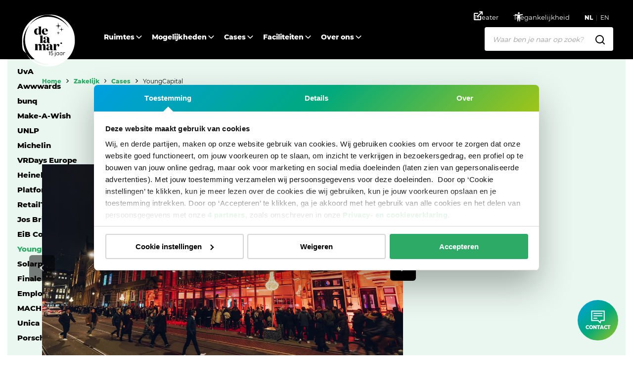

--- FILE ---
content_type: text/html; charset=utf-8
request_url: https://delamar.nl/zakelijk/cases/youngcapital/
body_size: 28272
content:
<!DOCTYPE html>
<html lang="nl">
<head>
    <meta charset="utf-8">
    <title>YoungCapital | DeLaMar</title>
<meta name="description" content="Bij dit evenement werd alles uit de kast getrokken om voor de medewerkers van YoungCapital een totaal beleving te creëren. Terwijl glitter chique het overkoe..."/>
<meta property="og:title" content="YoungCapital"/>
<meta property="og:description" content="Bij dit evenement werd alles uit de kast getrokken om voor de medewerkers van YoungCapital een totaal beleving te creëren. Terwijl glitter chique het overkoe..."/>
<meta property="og:image" content="https://delamar.nl/media/x1fjn0sh/logo-young-capital.png?width=1200&height=630&quality=70&v=1d9ca185a840e50"/>
<link rel="canonical" href="https://delamar.nl/zakelijk/cases/youngcapital/"/>

    
        <link rel="alternate" hreflang="nl-nl" href="https://delamar.nl/zakelijk/cases/youngcapital/" />


    <meta name="viewport" content="width=device-width, initial-scale=1.0, maximum-scale=2.0" />
    <meta name="copyright" content="valantic">
    <meta name="author" content="DeLaMar">
    <meta property="og:site_name" content="DeLaMar" />
    <meta property="og:type" content="website" />
    <meta property="og:url" content="https://delamar.nl/zakelijk/cases/youngcapital/" />
    <link rel="preload" as="font" type="font/woff2" crossorigin href="/fonts/Coco-Sharp-L-Extrabold.woff2" />
    <link rel="preload" as="font" type="font/woff2" crossorigin href="/fonts/Coco-Sharp-L-Bold.woff2" />
    <link rel="preload" as="font" type="font/woff2" crossorigin href="/fonts/Montserrat-400.woff2" />
    <link rel="preload" as="font" type="font/woff2" crossorigin href="/fonts/Montserrat-500.woff2" />
    <link rel="preload" as="font" type="font/woff2" crossorigin href="/fonts/Montserrat-800.woff2" />
    <meta name="apple-mobile-web-app-capable" content="yes">
    <meta name="apple-mobile-web-app-status-bar-style" content="black">
    <meta name="apple-mobile-web-app-title" content="DeLaMar">
    <link rel="apple-touch-icon" sizes="180x180" href="/apple-touch-icon.png">
    <link rel="icon" type="image/png" sizes="32x32" href="/favicon-32x32.png">
    <link rel="icon" type="image/png" sizes="16x16" href="/favicon-16x16.png">
    <link rel="manifest" href="/site.webmanifest">
    <link rel="mask-icon" color="#6f1785" href="/safari-pinned-tab.svg">
    <meta name="theme-color" content="#000000">



    <style>
        :root {
            --maincolor: var(--color2);
            --mainbgcolor: var(--color2);
            --mainbgcolorhover: var(--color2-hover);
            --maingradient: var(--gradient2);
            --maingradientborder: var(--gradient2);
        }

        body {
            visibility: hidden;
        }

        .preload * {
            transition: none !important;
        }

        .highlight__image picture,
        .highlight__image img {
            width: 100%;
            height: auto;
        }
    </style>
    
    <script id="Cookiebot" data-cbid="212a586e-a908-4298-9f4d-bfe09f82da7a" type="text/javascript" data-culture="nl" src="https://consent.cookiebot.com/uc.js"></script>
    <style>
.paymentmethods * {
    margin: 0 0.2rem !important;
}
button#CybotCookiebotDialogBodyButtonDecline {
    color: #000 !important;
}
.block__production .block__newsletter {
    margin: 0 4px;
}
.grecaptcha-badge {
    display:none;
}
.grecaptcha-badge { visibility: hidden; 
}
.no-more-bullet-points li:before {
    display:none;
}
.block__form .field-validation-error {
    font-weight: bold;
}
</style>

    
    <!-- dataLayer -->
        <script data-cookieconsent="ignore">
            window.dataLayer = window.dataLayer || [{
                'user': {
                    'internal': 'False'
                }
            }]
        </script>
    <!-- Google Tag Manager -->
<script>(function(w,d,s,l,i){w[l]=w[l]||[];w[l].push({'gtm.start':
        new Date().getTime(),event:'gtm.js'});var f=d.getElementsByTagName(s)[0],
        j=d.createElement(s),dl=l!='dataLayer'?'&l='+l:'';j.async=true;j.src=
        'https://www.googletagmanager.com/gtm.js?id='+i+dl;f.parentNode.insertBefore(j,f);
})(window,document,'script','dataLayer','GTM-MK49HM');</script>
<!-- End Google Tag Manager -->
</head>
<body class="body--businesscase is--business color--2    preload" data-id="2984" data-culture="nl-NL" data-lang="nl" data-raw-querystring="" data-page-url="https://delamar.nl/zakelijk/cases/youngcapital/">
    <!-- Google Tag Manager (noscript) -->
<noscript><iframe src="https://www.googletagmanager.com/ns.html?id=GTM-MK49HM"
                  height="0" width="0" style="display:none;visibility:hidden"></iframe></noscript>
<!-- End Google Tag Manager (noscript) -->
    
    
    <a href="#" class="skipmain" tabindex="1">Spring naar hoofdinhoud</a>
    <nav class="navbar js-navbar" data-scrolled="0">
    <div class="container">
        <a class="navbar__brand" href="/zakelijk/" aria-label="Naar homepage">
                <img src="/media/icwd1pke/dlm-15-jaar.svg" />
           
        </a>
        <div class="navbar__buttons">
            <button class="navbar__toggler js-navbar-toggler" type="button" aria-expanded="false">
                <span></span>
                <span></span>
                <span></span>
                <span></span>
                <strong>Menu</strong>
            </button>
            <button class="navbar__search js-search-open" type="button">
                <svg width="20" height="20" viewBox="0 0 20 20" fill="none" xmlns="http://www.w3.org/2000/svg">
    <path fill-rule="evenodd" clip-rule="evenodd" d="M8.5 0C3.80558 0 0 3.80558 0 8.5C0 13.1944 3.80558 17 8.5 17C10.4869 17 12.3146 16.3183 13.7619 15.176L17.4142 18.8283C17.8047 19.2188 18.4379 19.2188 18.8284 18.8283C19.2189 18.4378 19.2189 17.8046 18.8284 17.4141L15.1761 13.7618C16.3183 12.3145 17 10.4868 17 8.5C17 3.80558 13.1944 0 8.5 0ZM2 8.5C2 4.91015 4.91015 2 8.5 2C12.0899 2 15 4.91015 15 8.5C15 12.0899 12.0899 15 8.5 15C4.91015 15 2 12.0899 2 8.5Z" fill="#fff" />
</svg>
                <strong>Zoeken</strong>
            </button>
                <a href="/zakelijk/ruimtes/" class="navbar__agenda">
                    <svg width="24" height="24" viewBox="0 0 24 24" fill="none" xmlns="http://www.w3.org/2000/svg">
    <path d="M20 3C20.552 3 21 3.448 21 4V20C21 20.552 20.552 21 20 21H4C3.448 21 3 20.552 3 20V4C3 3.448 3.448 3 4 3H20ZM11.189 13.158L5 14.25V19H12.218L11.188 13.158H11.189ZM19 5H11.781L14.249 19H19V5ZM9.75 5H5V12.218L10.842 11.188L9.75 5Z" fill="white" />
</svg>

                    <strong>Ruimtes</strong>
                </a>
        </div>
        <div class="navbar__menu">
            <div class="navbar__collapse">
                <ul class="navbar__nav js-nav">
                                <li class="nav__item nav__item--large dropdown--desktop">
                                    <a class="nav__link" href="/zakelijk/ruimtes/" target="">
                                        Ruimtes
                                    </a>
                                                <div class="dropdown__menu">
                                                    <div class="tiles">
                                                                <div class="tile">
                                                                    <div class="tile__image gradient2">
                                                                        <div>
                                                                            <picture>
                                                                                <source srcset="/media/tr2kmyrz/congreslocatie-amsterdam-theater-delamar-wim-sonneveld-zaal-michelin-2023.jpg?&width=343&height=192&mode=crop&format=webp&quality=70 1x, /media/tr2kmyrz/congreslocatie-amsterdam-theater-delamar-wim-sonneveld-zaal-michelin-2023.jpg?&width=686&height=384&mode=crop&format=webp&quality=70 2x" type="image/webp" />
                                                                                <img loading="lazy" src="/media/tr2kmyrz/congreslocatie-amsterdam-theater-delamar-wim-sonneveld-zaal-michelin-2023.jpg?&width=343&height=192&mode=crop&format=webp&quality=70" alt="Wim Sonneveld zaal" width="343" height="192" />
                                                                            </picture>
                                                                        </div>
                                                                    </div>
                                                                    <div class="tile__text">
                                                                        <h3><span class="gradient2">Wim Sonneveld zaal</span></h3>
                                                                    </div>
                                                                    <a href="/zakelijk/ruimtes/wim-sonneveld-zaal/" title="Wim Sonneveld zaal"></a>
                                                                </div>
                                                                <div class="tile">
                                                                    <div class="tile__image gradient2">
                                                                        <div>
                                                                            <picture>
                                                                                <source srcset="/media/5trmjora/evenementenlocatie-amsterdam-theater-delamar-mary-dresselhuys-zaal.jpg?&width=343&height=192&mode=crop&format=webp&quality=70 1x, /media/5trmjora/evenementenlocatie-amsterdam-theater-delamar-mary-dresselhuys-zaal.jpg?&width=686&height=384&mode=crop&format=webp&quality=70 2x" type="image/webp" />
                                                                                <img loading="lazy" src="/media/5trmjora/evenementenlocatie-amsterdam-theater-delamar-mary-dresselhuys-zaal.jpg?&width=343&height=192&mode=crop&format=webp&quality=70" alt="Mary Dresselhuys zaal" width="343" height="192" />
                                                                            </picture>
                                                                        </div>
                                                                    </div>
                                                                    <div class="tile__text">
                                                                        <h3><span class="gradient2">Mary Dresselhuys zaal</span></h3>
                                                                    </div>
                                                                    <a href="/zakelijk/ruimtes/mary-dresselhuys-zaal/" title="Mary Dresselhuys zaal"></a>
                                                                </div>
                                                                <div class="tile">
                                                                    <div class="tile__image gradient2">
                                                                        <div>
                                                                            <picture>
                                                                                <source srcset="/media/arjajlo4/evenementenlocatie-amsterdam-theater-delamar-rode-foyer-borrel.jpg?&width=343&height=192&mode=crop&format=webp&quality=70 1x, /media/arjajlo4/evenementenlocatie-amsterdam-theater-delamar-rode-foyer-borrel.jpg?&width=686&height=384&mode=crop&format=webp&quality=70 2x" type="image/webp" />
                                                                                <img loading="lazy" src="/media/arjajlo4/evenementenlocatie-amsterdam-theater-delamar-rode-foyer-borrel.jpg?&width=343&height=192&mode=crop&format=webp&quality=70" alt="Rode foyer" width="343" height="192" />
                                                                            </picture>
                                                                        </div>
                                                                    </div>
                                                                    <div class="tile__text">
                                                                        <h3><span class="gradient2">Rode foyer</span></h3>
                                                                    </div>
                                                                    <a href="/zakelijk/ruimtes/rode-foyer/" title="Rode foyer"></a>
                                                                </div>
                                                    </div>
                                                        <div class="dropdown__links">
                                                                <a href="/zakelijk/ruimtes/" class="cta--black">Bekijk alle ruimtes</a>
                                                                <a href="/zakelijk/plattegrond/" class="cta--black">Bekijk de plattegrond</a>
                                                        </div>
                                                </div>
                                </li>
                                <li class="nav__item nav__item--large dropdown--desktop">
                                    <a class="nav__link" href="/zakelijk/mogelijkheden/" target="">
                                        Mogelijkheden
                                    </a>
                                                <div class="dropdown__menu">
                                                    <div class="tiles">
                                                                <div class="tile">
                                                                    <div class="tile__image gradient2">
                                                                        <div>
                                                                            <picture>
                                                                                <source srcset="/media/3bvdgxrs/congreslocatie-amsterdam-theater-delamar-wim-sonneveld-zaal-youngcapital-2023.jpg?&width=343&height=192&mode=crop&format=webp&quality=70 1x, /media/3bvdgxrs/congreslocatie-amsterdam-theater-delamar-wim-sonneveld-zaal-youngcapital-2023.jpg?&width=686&height=384&mode=crop&format=webp&quality=70 2x" type="image/webp" />
                                                                                <img loading="lazy" src="/media/3bvdgxrs/congreslocatie-amsterdam-theater-delamar-wim-sonneveld-zaal-youngcapital-2023.jpg?&width=343&height=192&mode=crop&format=webp&quality=70" alt="Congres" width="343" height="192" />
                                                                            </picture>
                                                                        </div>
                                                                    </div>
                                                                    <div class="tile__text">
                                                                        <h3><span class="gradient2">Congres</span></h3>
                                                                    </div>
                                                                    <a href="/zakelijk/mogelijkheden/congres/" title="Congres"></a>
                                                                </div>
                                                                <div class="tile">
                                                                    <div class="tile__image gradient2">
                                                                        <div>
                                                                            <picture>
                                                                                <source srcset="/media/mkgpuyix/evenementenlocatie-amsterdam-theater-delamar-rode-foyer-theater-opstelling.png?&width=343&height=192&mode=crop&format=webp&quality=70 1x, /media/mkgpuyix/evenementenlocatie-amsterdam-theater-delamar-rode-foyer-theater-opstelling.png?&width=686&height=384&mode=crop&format=webp&quality=70 2x" type="image/webp" />
                                                                                <img loading="lazy" src="/media/mkgpuyix/evenementenlocatie-amsterdam-theater-delamar-rode-foyer-theater-opstelling.png?&width=343&height=192&mode=crop&format=webp&quality=70" alt="Vergadering" width="343" height="192" />
                                                                            </picture>
                                                                        </div>
                                                                    </div>
                                                                    <div class="tile__text">
                                                                        <h3><span class="gradient2">Vergadering</span></h3>
                                                                    </div>
                                                                    <a href="/zakelijk/mogelijkheden/vergadering/" title="Vergadering"></a>
                                                                </div>
                                                                <div class="tile">
                                                                    <div class="tile__image gradient2">
                                                                        <div>
                                                                            <picture>
                                                                                <source srcset="/media/uu0dipbn/congreslocatie-amsterdam-theater-delamar-mary-dresselhuys-zaal-unlp.jpg?&width=343&height=192&mode=crop&format=webp&quality=70 1x, /media/uu0dipbn/congreslocatie-amsterdam-theater-delamar-mary-dresselhuys-zaal-unlp.jpg?&width=686&height=384&mode=crop&format=webp&quality=70 2x" type="image/webp" />
                                                                                <img loading="lazy" src="/media/uu0dipbn/congreslocatie-amsterdam-theater-delamar-mary-dresselhuys-zaal-unlp.jpg?&width=343&height=192&mode=crop&format=webp&quality=70" alt="Evenement" width="343" height="192" />
                                                                            </picture>
                                                                        </div>
                                                                    </div>
                                                                    <div class="tile__text">
                                                                        <h3><span class="gradient2">Evenement</span></h3>
                                                                    </div>
                                                                    <a href="/zakelijk/mogelijkheden/evenement/" title="Evenement"></a>
                                                                </div>
                                                    </div>
                                                        <div class="dropdown__links">
                                                                <a href="/zakelijk/mogelijkheden/" class="cta--black">Bekijk alle mogelijkheden</a>
                                                        </div>
                                                </div>
                                </li>
                                <li class="nav__item nav__item--large active dropdown--desktop">
                                    <a class="nav__link" href="/zakelijk/cases/" target="">
                                        Cases
                                    </a>
                                                <div class="dropdown__menu">
                                                    <div class="tiles">
                                                                <div class="tile">
                                                                    <div class="tile__image gradient2">
                                                                        <div>
                                                                            <picture>
                                                                                <source srcset="/media/hradwsab/logo-bunq.jpg?&width=343&height=192&mode=crop&format=webp&quality=70 1x, /media/hradwsab/logo-bunq.jpg?&width=686&height=384&mode=crop&format=webp&quality=70 2x" type="image/webp" />
                                                                                <img loading="lazy" src="/media/hradwsab/logo-bunq.jpg?&width=343&height=192&mode=crop&format=webp&quality=70" alt="bunq" width="343" height="192" />
                                                                            </picture>
                                                                        </div>
                                                                    </div>
                                                                    <div class="tile__text">
                                                                        <h3><span class="gradient2">bunq</span></h3>
                                                                    </div>
                                                                    <a href="/zakelijk/cases/bunq/" title="bunq"></a>
                                                                </div>
                                                                <div class="tile">
                                                                    <div class="tile__image gradient2">
                                                                        <div>
                                                                            <picture>
                                                                                <source srcset="/media/n00bs135/logo-heineken.png?&width=343&height=192&mode=crop&format=webp&quality=70 1x, /media/n00bs135/logo-heineken.png?&width=686&height=384&mode=crop&format=webp&quality=70 2x" type="image/webp" />
                                                                                <img loading="lazy" src="/media/n00bs135/logo-heineken.png?&width=343&height=192&mode=crop&format=webp&quality=70" alt="Heineken" width="343" height="192" />
                                                                            </picture>
                                                                        </div>
                                                                    </div>
                                                                    <div class="tile__text">
                                                                        <h3><span class="gradient2">Heineken</span></h3>
                                                                    </div>
                                                                    <a href="/zakelijk/cases/heineken/" title="Heineken"></a>
                                                                </div>
                                                                <div class="tile">
                                                                    <div class="tile__image gradient2">
                                                                        <div>
                                                                            <picture>
                                                                                <source srcset="/media/3fpphqyx/logo-make-a-wish-nederland.jpg?&width=343&height=192&mode=crop&format=webp&quality=70 1x, /media/3fpphqyx/logo-make-a-wish-nederland.jpg?&width=686&height=384&mode=crop&format=webp&quality=70 2x" type="image/webp" />
                                                                                <img loading="lazy" src="/media/3fpphqyx/logo-make-a-wish-nederland.jpg?&width=343&height=192&mode=crop&format=webp&quality=70" alt="Make-A-Wish Kids&#x27; Night" width="343" height="192" />
                                                                            </picture>
                                                                        </div>
                                                                    </div>
                                                                    <div class="tile__text">
                                                                        <h3><span class="gradient2">Make-A-Wish Kids&#x27; Night</span></h3>
                                                                    </div>
                                                                    <a href="/zakelijk/cases/make-a-wish/" title="Make-A-Wish Kids&#x27; Night"></a>
                                                                </div>
                                                    </div>
                                                        <div class="dropdown__links">
                                                                <a href="/zakelijk/cases/" class="cta--black">Bekijk alle cases</a>
                                                        </div>
                                                </div>
                                </li>
                                <li class="nav__item nav__item--small dropdown">
                                    <a class="nav__link dropdown__toggle" href="/zakelijk/faciliteiten/">Faciliteiten</a>
                                    <button type="button" class="dropdown__button js-navbar-dropdown" aria-label="Open Submenu"><span></span></button>
                                    <div class="dropdown__menu">
                                            <a class="dropdown__item" href="/zakelijk/faciliteiten/audiovisuele-middelen-en-wifi/" target="">
                                                Audiovisuele middelen en wifi
                                            </a>
                                            <a class="dropdown__item" href="/zakelijk/faciliteiten/catering/" target="">
                                                Catering
                                            </a>
                                            <a class="dropdown__item" href="/zakelijk/faciliteiten/toegankelijkheid/" target="">
                                                Toegankelijkheid
                                            </a>
                                            <a class="dropdown__item" href="/zakelijk/faciliteiten/hostmanship/" target="">
                                                Hostmanship
                                            </a>
                                            <a class="dropdown__item" href="/zakelijk/faciliteiten/brand-je-event/" target="">
                                                Brand je event
                                            </a>
                                            <a class="dropdown__item" href="/zakelijk/faciliteiten/hotels/" target="">
                                                Hotels
                                            </a>
                                    </div>
                                </li>
                                <li class="nav__item nav__item--small dropdown">
                                    <a class="nav__link dropdown__toggle" href="/zakelijk/over-ons/">Over ons</a>
                                    <button type="button" class="dropdown__button js-navbar-dropdown" aria-label="Open Submenu"><span></span></button>
                                    <div class="dropdown__menu">
                                            <a class="dropdown__item" href="/zakelijk/over-ons/contact/" target="">
                                                Contact
                                            </a>
                                            <a class="dropdown__item" href="/zakelijk/over-ons/bereikbaarheid/" target="">
                                                Bereikbaarheid
                                            </a>
                                            <a class="dropdown__item" href="/zakelijk/over-ons/duurzaamheid/" target="">
                                                Duurzaamheid
                                            </a>
                                            <a class="dropdown__item" href="/zakelijk/over-ons/partner-worden/" target="">
                                                Partner worden
                                            </a>
                                            <a class="dropdown__item" href="/zakelijk/over-ons/geschiedenis/" target="">
                                                Geschiedenis
                                            </a>
                                            <a class="dropdown__item" href="/zakelijk/over-ons/fotocollectie/" target="">
                                                Fotocollectie
                                            </a>
                                    </div>
                                </li>
                </ul>
                <div class="navbar__footer">
                    <ul class="js-navbar-footer">
                         
                                <li class="nav__item js-nav-topitem">
                                    <a class="nav__link" href="/zakelijk/theater/" target="_blank">
                                        Theater
<svg width="18" height="18" viewBox="0 0 18 18" fill="none" xmlns="http://www.w3.org/2000/svg">
    <path d="M8 3C8.5523 3 9 3.44772 9 4C9 4.55228 8.5523 5 8 5H2V16H13V10C13 9.4477 13.4477 9 14 9C14.5523 9 15 9.4477 15 10V16C15 17.1046 14.1046 18 13 18H2C0.89543 18 0 17.1046 0 16V5C0 3.89543 0.89543 3 2 3H8ZM17 0C17.5523 0 18 0.44772 18 1V6C18 6.55228 17.5523 7 17 7C16.4477 7 16 6.55228 16 6V3.41421L7.7071 11.7071C7.3166 12.0976 6.68342 12.0976 6.29289 11.7071C5.90237 11.3166 5.90237 10.6834 6.29289 10.2929L14.5858 2H12C11.4477 2 11 1.55229 11 1C11 0.44772 11.4477 0 12 0H17Z" fill="#151A1F" />
</svg>                                    </a>
                                </li>

                        <li class="nav__item js-accessibility-menu js-nav-topitem">
                            <a href="#" class="nav__link" aria-label="Toegankelijkheid">
                                Toegankelijkheid
                                <svg width="22" height="22" viewBox="0 0 22 22" fill="none" xmlns="http://www.w3.org/2000/svg">
    <mask id="mask0_394_1235" style="mask-type:alpha" maskUnits="userSpaceOnUse" x="0" y="0" width="22" height="22">
        <rect width="22" height="22" fill="#D9D9D9" />
    </mask>
    <g mask="url(#mask0_394_1235)">
        <path d="M11 5.50004C10.4958 5.50004 10.0642 5.32053 9.70521 4.9615C9.34618 4.60247 9.16667 4.17087 9.16667 3.66671C9.16667 3.16254 9.34618 2.73094 9.70521 2.37192C10.0642 2.01289 10.4958 1.83337 11 1.83337C11.5042 1.83337 11.9358 2.01289 12.2948 2.37192C12.6538 2.73094 12.8333 3.16254 12.8333 3.66671C12.8333 4.17087 12.6538 4.60247 12.2948 4.9615C11.9358 5.32053 11.5042 5.50004 11 5.50004ZM8.25 20.1667V8.25004C7.33333 8.17365 6.40139 8.05907 5.45417 7.90629C4.50694 7.75351 3.60556 7.56254 2.75 7.33337L3.20833 5.50004C4.4 5.82087 5.66806 6.05386 7.0125 6.199C8.35694 6.34414 9.68611 6.41671 11 6.41671C12.3139 6.41671 13.6431 6.34414 14.9875 6.199C16.3319 6.05386 17.6 5.82087 18.7917 5.50004L19.25 7.33337C18.3944 7.56254 17.4931 7.75351 16.5458 7.90629C15.5986 8.05907 14.6667 8.17365 13.75 8.25004V20.1667H11.9167V14.6667H10.0833V20.1667H8.25Z" fill="white" />
    </g>
</svg>
                            </a>
                            <div class="nav__accessibility-menu">
                                <div class="accessibility__header">
                                    <span>Opties toegankelijkheid</span>
                                    <button type="button" class="button button--close js-accessibility-close">
                                        <svg width="16" height="16" viewBox="0 0 16 16" fill="none" xmlns="http://www.w3.org/2000/svg">
    <path fill-rule="evenodd" clip-rule="evenodd" d="M8 9.4144L13.6568 15.0713C14.0473 15.4618 14.6805 15.4618 15.071 15.0713C15.4615 14.6807 15.4615 14.0476 15.071 13.657L9.4142 8.0002L15.071 2.34335C15.4615 1.95283 15.4615 1.31966 15.071 0.929141C14.6805 0.538611 14.0473 0.538611 13.6568 0.929141L8 6.586L2.34309 0.92912C1.95257 0.5386 1.3194 0.5386 0.928876 0.92912C0.538356 1.31965 0.538356 1.95281 0.928876 2.34334L6.5857 8.0002L0.928876 13.6571C0.538356 14.0476 0.538356 14.6807 0.928876 15.0713C1.3194 15.4618 1.95257 15.4618 2.34309 15.0713L8 9.4144Z" fill="black" />
</svg>
                                    </button>
                                </div>
                                <div class="accessibility__content">
                                    <div class="toggle__item js-high-contrast-toggle">
                                        <div class="left-section">
                                            <svg width="20" height="20" viewBox="0 0 20 20" fill="none" xmlns="http://www.w3.org/2000/svg">
    <mask id="mask0_395_1349" style="mask-type:alpha" maskUnits="userSpaceOnUse" x="0" y="0" width="20" height="20">
        <rect width="20" height="20" fill="#D9D9D9" />
    </mask>
    <g mask="url(#mask0_395_1349)">
        <path d="M9.99935 18.3334C8.84657 18.3334 7.76324 18.1146 6.74935 17.6771C5.73546 17.2396 4.85352 16.6459 4.10352 15.8959C3.35352 15.1459 2.75977 14.2639 2.32227 13.25C1.88477 12.2361 1.66602 11.1528 1.66602 10C1.66602 8.84724 1.88477 7.76391 2.32227 6.75002C2.75977 5.73613 3.35352 4.85419 4.10352 4.10419C4.85352 3.35419 5.73546 2.76044 6.74935 2.32294C7.76324 1.88544 8.84657 1.66669 9.99935 1.66669C11.1521 1.66669 12.2355 1.88544 13.2493 2.32294C14.2632 2.76044 15.1452 3.35419 15.8952 4.10419C16.6452 4.85419 17.2389 5.73613 17.6764 6.75002C18.1139 7.76391 18.3327 8.84724 18.3327 10C18.3327 11.1528 18.1139 12.2361 17.6764 13.25C17.2389 14.2639 16.6452 15.1459 15.8952 15.8959C15.1452 16.6459 14.2632 17.2396 13.2493 17.6771C12.2355 18.1146 11.1521 18.3334 9.99935 18.3334ZM10.8327 16.6042C12.4855 16.3959 13.8709 15.6702 14.9889 14.4271C16.107 13.184 16.666 11.7084 16.666 10C16.666 8.29169 16.107 6.81599 14.9889 5.57294C13.8709 4.32988 12.4855 3.60419 10.8327 3.39585V16.6042Z" fill="black" />
    </g>
</svg>
                                            <span>Hoog contrast</span>
                                        </div>
                                        <div class="toggle_options">
                                            <button class="option off active">Uit</button>
                                            <button class="option on ">Aan</button>
                                        </div>
                                    </div>
                                    <div class="toggle__item js-low-in-stimulation-toggle">
                                        <div class="left-section">
                                            <svg width="20" height="20" viewBox="0 0 20 20" fill="none" xmlns="http://www.w3.org/2000/svg">
  <mask id="mask0_395_1360" style="mask-type:alpha" maskUnits="userSpaceOnUse" x="0" y="0" width="20" height="20">
    <rect width="20" height="20" fill="#D9D9D9"/>
  </mask>
  <g mask="url(#mask0_395_1360)">
    <path d="M8.79232 15.1667L13.1048 10H9.77148L10.3757 5.27085L6.52148 10.8334H9.41732L8.79232 15.1667ZM6.66732 18.3334L7.50065 12.5H3.33398L10.834 1.66669H12.5007L11.6673 8.33335H16.6673L8.33398 18.3334H6.66732Z" fill="black"/>
  </g>
</svg>
                                            <span>Prikkelarm</span>
                                        </div>
                                        <div class="toggle_options">
                                            <button class="option off active">Uit</button>
                                            <button class="option on ">Aan</button>
                                        </div>
                                    </div>

                                        <a href="/je-bezoek/toegankelijkheid/">Aanpassingen in het gebouw</a>
                                </div>
                                <div class="accessibility__footer gradient2">
                                </div>
                            </div>
                        </li>
                    </ul>

                    <div class="navbar__lang js-navbar-lang">
                            <a class="dropdown__item active" href="/zakelijk/cases/youngcapital/">
                                NL
                            </a>
                            <a class="dropdown__item " href="/en/business/">
                                EN
                            </a>
                    </div>
                </div>
                <div class="navbar__search">
                    <form class="search__form" action="/zoekresultaten/" method="get" id="jsAutosuggestForm">
                        <input type="text" class="input--text js-search-input js-search-input--desktop js-focusonclick" id="jsSearchInput" name="q" data-type="general" placeholder="Waar ben je naar op zoek?" />
                        <svg width="20" height="20" viewBox="0 0 20 20" fill="none" xmlns="http://www.w3.org/2000/svg">
    <path fill-rule="evenodd" clip-rule="evenodd" d="M8.5 0C3.80558 0 0 3.80558 0 8.5C0 13.1944 3.80558 17 8.5 17C10.4869 17 12.3146 16.3183 13.7619 15.176L17.4142 18.8283C17.8047 19.2188 18.4379 19.2188 18.8284 18.8283C19.2189 18.4378 19.2189 17.8046 18.8284 17.4141L15.1761 13.7618C16.3183 12.3145 17 10.4868 17 8.5C17 3.80558 13.1944 0 8.5 0ZM2 8.5C2 4.91015 4.91015 2 8.5 2C12.0899 2 15 4.91015 15 8.5C15 12.0899 12.0899 15 8.5 15C4.91015 15 2 12.0899 2 8.5Z" fill="#000" />
</svg>
                    </form>
                    <div class="search__suggestions js-search-suggestions js-search-suggestions--desktop" id="jsSearchAutosuggestResults">
                    </div>
                </div>
            </div>
        </div>
        <div class="search__collapse js-search-collapse">
            <button type="button" class="button button--close js-search-close">
                <svg width="16" height="16" viewBox="0 0 16 16" fill="none" xmlns="http://www.w3.org/2000/svg">
    <path fill-rule="evenodd" clip-rule="evenodd" d="M8 9.4144L13.6568 15.0713C14.0473 15.4618 14.6805 15.4618 15.071 15.0713C15.4615 14.6807 15.4615 14.0476 15.071 13.657L9.4142 8.0002L15.071 2.34335C15.4615 1.95283 15.4615 1.31966 15.071 0.929141C14.6805 0.538611 14.0473 0.538611 13.6568 0.929141L8 6.586L2.34309 0.92912C1.95257 0.5386 1.3194 0.5386 0.928876 0.92912C0.538356 1.31965 0.538356 1.95281 0.928876 2.34334L6.5857 8.0002L0.928876 13.6571C0.538356 14.0476 0.538356 14.6807 0.928876 15.0713C1.3194 15.4618 1.95257 15.4618 2.34309 15.0713L8 9.4144Z" fill="white" />
</svg>
                <strong>Sluiten</strong>
            </button>
            <div class="search__scrollable">
                <p class="search__title"><span>Zoeken</span></p>
                <p>Zoeken op voorstelling, acteur of informatie</p>
                <div class="search__form">
                    <input type="text" class="input--text js-search-input js-search-input--mobile js-focusonclick" data-type="general" placeholder="Waar ben je naar op zoek?" />
                    <svg width="20" height="20" viewBox="0 0 20 20" fill="none" xmlns="http://www.w3.org/2000/svg">
    <path fill-rule="evenodd" clip-rule="evenodd" d="M8.5 0C3.80558 0 0 3.80558 0 8.5C0 13.1944 3.80558 17 8.5 17C10.4869 17 12.3146 16.3183 13.7619 15.176L17.4142 18.8283C17.8047 19.2188 18.4379 19.2188 18.8284 18.8283C19.2189 18.4378 19.2189 17.8046 18.8284 17.4141L15.1761 13.7618C16.3183 12.3145 17 10.4868 17 8.5C17 3.80558 13.1944 0 8.5 0ZM2 8.5C2 4.91015 4.91015 2 8.5 2C12.0899 2 15 4.91015 15 8.5C15 12.0899 12.0899 15 8.5 15C4.91015 15 2 12.0899 2 8.5Z" fill="#000" />
</svg>
                </div>
                <div class="search__suggestions js-search-suggestions js-search-suggestions--mobile">
                </div>
            </div>
        </div>
    </div>
</nav>
    <main>
       
            <script type="application/ld+json">
        {
          "@context": "https://schema.org",
          "@type": "BreadcrumbList",
          "itemListElement": [

                            {
                                "@type": "ListItem",
                                "position": 1,
                                "name": "Home",
                                "item": "https://delamar.nl/"
                            } ,                
                            {
                                "@type": "ListItem",
                                "position": 2,
                                "name": "Zakelijk",
                                "item": "https://delamar.nl/zakelijk/"
                            } ,                
                            {
                                "@type": "ListItem",
                                "position": 3,
                                "name": "Cases",
                                "item": "https://delamar.nl/zakelijk/cases/"
                            } ,                
                            {
                                "@type": "ListItem",
                                "position": 4,
                                "name": "YoungCapital",
                                "item": "https://delamar.nl/zakelijk/cases/youngcapital/"
                            }                             ]
        }
    </script>

        
    

<nav class="breadcrumb" aria-label="breadcrumb">
    <div class="container">
            <ol class="d-none d-lg-flex">
                    <li><a href="/">Home</a><svg width="8" height="14" viewBox="0 0 8 14" fill="none" xmlns="http://www.w3.org/2000/svg">
    <path fill-rule="evenodd" clip-rule="evenodd" d="M7.70722 6.2929C8.09772 6.6834 8.09772 7.3166 7.70722 7.7071L2.05032 13.364C1.65984 13.7545 1.02668 13.7545 0.636152 13.364C0.245632 12.9734 0.245632 12.3403 0.636152 11.9497L5.58592 7L0.636152 2.05025C0.245632 1.65973 0.245632 1.02656 0.636152 0.636037C1.02668 0.245507 1.65984 0.245507 2.05032 0.636037L7.70722 6.2929Z" fill="#000" />
</svg></li>
                    <li><a href="/zakelijk/">Zakelijk</a><svg width="8" height="14" viewBox="0 0 8 14" fill="none" xmlns="http://www.w3.org/2000/svg">
    <path fill-rule="evenodd" clip-rule="evenodd" d="M7.70722 6.2929C8.09772 6.6834 8.09772 7.3166 7.70722 7.7071L2.05032 13.364C1.65984 13.7545 1.02668 13.7545 0.636152 13.364C0.245632 12.9734 0.245632 12.3403 0.636152 11.9497L5.58592 7L0.636152 2.05025C0.245632 1.65973 0.245632 1.02656 0.636152 0.636037C1.02668 0.245507 1.65984 0.245507 2.05032 0.636037L7.70722 6.2929Z" fill="#000" />
</svg></li>
                    <li><a href="/zakelijk/cases/">Cases</a><svg width="8" height="14" viewBox="0 0 8 14" fill="none" xmlns="http://www.w3.org/2000/svg">
    <path fill-rule="evenodd" clip-rule="evenodd" d="M7.70722 6.2929C8.09772 6.6834 8.09772 7.3166 7.70722 7.7071L2.05032 13.364C1.65984 13.7545 1.02668 13.7545 0.636152 13.364C0.245632 12.9734 0.245632 12.3403 0.636152 11.9497L5.58592 7L0.636152 2.05025C0.245632 1.65973 0.245632 1.02656 0.636152 0.636037C1.02668 0.245507 1.65984 0.245507 2.05032 0.636037L7.70722 6.2929Z" fill="#000" />
</svg></li>
                <li aria-current="page">YoungCapital</li>
            </ol>
        <a href="javascript:history.go(-1)" class="d-lg-none"><svg width="8" height="14" viewBox="0 0 8 14" fill="none" xmlns="http://www.w3.org/2000/svg">
    <path fill-rule="evenodd" clip-rule="evenodd" d="M0.29289 7.7071C-0.09763 7.3166 -0.09763 6.6834 0.29289 6.2929L5.94977 0.636037C6.34027 0.245507 6.97347 0.245507 7.36397 0.636037C7.75447 1.02656 7.75447 1.65973 7.36397 2.05025L2.41417 7L7.36397 11.9497C7.75447 12.3403 7.75447 12.9734 7.36397 13.364C6.97347 13.7545 6.34027 13.7545 5.94977 13.364L0.29289 7.7071Z" fill="#000" />
</svg> Terug naar vorige pagina</a>
    </div>
</nav>
    <section class="textpage textpage--hassubmenu">
        <div class="container">
            <div class="row">
                    <div class="col-lg-3">
                            <nav class="submenu js-submenu richtext">
        <button class="submenu__open js-collapser d-lg-none" aria-label="Open Submenu">
            <svg width="8" height="14" viewBox="0 0 8 14" fill="none" xmlns="http://www.w3.org/2000/svg">
    <path fill-rule="evenodd" clip-rule="evenodd" d="M7.70722 6.2929C8.09772 6.6834 8.09772 7.3166 7.70722 7.7071L2.05032 13.364C1.65984 13.7545 1.02668 13.7545 0.636152 13.364C0.245632 12.9734 0.245632 12.3403 0.636152 11.9497L5.58592 7L0.636152 2.05025C0.245632 1.65973 0.245632 1.02656 0.636152 0.636037C1.02668 0.245507 1.65984 0.245507 2.05032 0.636037L7.70722 6.2929Z" fill="#000" />
</svg>
        </button>
        <p><a href="/zakelijk/cases/">Cases</a></p>
            <ul>
                    <li><a href="/zakelijk/cases/booking-com/" class="">Booking com</a></li>
                    <li><a href="/zakelijk/cases/uva/" class="">UvA</a></li>
                    <li><a href="/zakelijk/cases/awwwards/" class="">Awwwards</a></li>
                    <li><a href="/zakelijk/cases/bunq/" class="">bunq</a></li>
                    <li><a href="/zakelijk/cases/make-a-wish/" class="">Make-A-Wish</a></li>
                    <li><a href="/zakelijk/cases/unlp/" class="">UNLP</a></li>
                    <li><a href="/zakelijk/cases/michelin/" class="">Michelin</a></li>
                    <li><a href="/zakelijk/cases/vrdays-europe/" class="">VRDays Europe</a></li>
                    <li><a href="/zakelijk/cases/heineken/" class="">Heineken</a></li>
                    <li><a href="/zakelijk/cases/platform-cultuur-locaties/" class="">Platform Cultuur Locaties</a></li>
                    <li><a href="/zakelijk/cases/retailtrends/" class="">RetailTrends</a></li>
                    <li><a href="/zakelijk/cases/jos-brink-prijs-2021/" class="">Jos Brink Prijs 2021</a></li>
                    <li><a href="/zakelijk/cases/eib-congres/" class="">EiB Congres</a></li>
                    <li><a href="/zakelijk/cases/youngcapital/" class="active">YoungCapital</a></li>
                    <li><a href="/zakelijk/cases/solarplaza-summit-2023/" class="">Solarplaza Summit 2023</a></li>
                    <li><a href="/zakelijk/cases/finale-amsterdamse-debatbattle/" class="">Finale Amsterdamse Debatbattle</a></li>
                    <li><a href="/zakelijk/cases/employer-brand-summit/" class="">Employer Brand Summit</a></li>
                    <li><a href="/zakelijk/cases/mach-two-conference/" class="">MACH Two conference</a></li>
                    <li><a href="/zakelijk/cases/unica-ict-solutions/" class="">Unica ICT Solutions</a></li>
                    <li><a href="/zakelijk/cases/porsche/" class="">Porsche</a></li>
            </ul>
    </nav>

                    </div>
                <div class="col-lg-8 offset-lg-1">
                    <h1><span class="maincolor">YoungCapital</span></h1>
                </div>
            </div>
        </div>
    </section>
<section class="block__images  block--nobottommargin " id=""
         style="background-color: #transparent;">
    <div class="container">
        <div class="row">
            <div class="col-lg-8">
                    <div class="images__gallery js-carousel-items" data-autoplay="false" data-variablewidth="false" data-mobiledots="true">
                        <button type="button" class="button button--prev" aria-label="Vorige">
                            <svg width="8" height="14" viewBox="0 0 8 14" fill="none" xmlns="http://www.w3.org/2000/svg">
    <path fill-rule="evenodd" clip-rule="evenodd" d="M0.29289 7.7071C-0.09763 7.3166 -0.09763 6.6834 0.29289 6.2929L5.94977 0.636037C6.34027 0.245507 6.97347 0.245507 7.36397 0.636037C7.75447 1.02656 7.75447 1.65973 7.36397 2.05025L2.41417 7L7.36397 11.9497C7.75447 12.3403 7.75447 12.9734 7.36397 13.364C6.97347 13.7545 6.34027 13.7545 5.94977 13.364L0.29289 7.7071Z" fill="#000" />
</svg>
                        </button>
                        <button type="button" class="button button--next" aria-label="Volgende">
                            <svg width="8" height="14" viewBox="0 0 8 14" fill="none" xmlns="http://www.w3.org/2000/svg">
    <path fill-rule="evenodd" clip-rule="evenodd" d="M7.70722 6.2929C8.09772 6.6834 8.09772 7.3166 7.70722 7.7071L2.05032 13.364C1.65984 13.7545 1.02668 13.7545 0.636152 13.364C0.245632 12.9734 0.245632 12.3403 0.636152 11.9497L5.58592 7L0.636152 2.05025C0.245632 1.65973 0.245632 1.02656 0.636152 0.636037C1.02668 0.245507 1.65984 0.245507 2.05032 0.636037L7.70722 6.2929Z" fill="#000" />
</svg>
                        </button>
                        <div class="images__carousel js-carousel-carousel">
                                <div class="images__carousel-item">
                                    <picture>
<source media="(min-width: 992px)" srcset="/media/mgslhyrv/young-capital-evenementenlocatie-amsterdam-theater-delamar.jpg?width=1300&height=730&v=1d9e3f03a3cf570&format=webp&quality=80 1x, /media/mgslhyrv/young-capital-evenementenlocatie-amsterdam-theater-delamar.jpg?width=2600&height=1460&v=1d9e3f03a3cf570&format=webp&quality=80 2x" type="image/webp">
<source media="(min-width: 415px)" srcset="/media/mgslhyrv/young-capital-evenementenlocatie-amsterdam-theater-delamar.jpg?width=800&height=450&v=1d9e3f03a3cf570&format=webp&quality=80 1x, /media/mgslhyrv/young-capital-evenementenlocatie-amsterdam-theater-delamar.jpg?width=1600&height=900&v=1d9e3f03a3cf570&format=webp&quality=80 2x" type="image/webp">
<source  srcset="/media/mgslhyrv/young-capital-evenementenlocatie-amsterdam-theater-delamar.jpg?width=415&height=233&v=1d9e3f03a3cf570&format=webp&quality=80 1x, /media/mgslhyrv/young-capital-evenementenlocatie-amsterdam-theater-delamar.jpg?width=830&height=466&v=1d9e3f03a3cf570&format=webp&quality=80 2x" type="image/webp">
<img class="image--landscape" loading="lazy" src="/media/mgslhyrv/young-capital-evenementenlocatie-amsterdam-theater-delamar.jpg?width=415&height=233&v=1d9e3f03a3cf570" alt="Young Capital Evenementenlocatie Amsterdam theater DeLaMar" width="415" height="233" />
</picture>
                                </div>
                                <div class="images__carousel-item">
                                    <picture>
<source media="(min-width: 992px)" srcset="/media/k0tf552w/young-capital-evenementenlocatie-amsterdam-theater-delamar4.jpg?width=1300&height=730&v=1d9e3f037dfa480&format=webp&quality=80 1x, /media/k0tf552w/young-capital-evenementenlocatie-amsterdam-theater-delamar4.jpg?width=2600&height=1460&v=1d9e3f037dfa480&format=webp&quality=80 2x" type="image/webp">
<source media="(min-width: 415px)" srcset="/media/k0tf552w/young-capital-evenementenlocatie-amsterdam-theater-delamar4.jpg?width=800&height=450&v=1d9e3f037dfa480&format=webp&quality=80 1x, /media/k0tf552w/young-capital-evenementenlocatie-amsterdam-theater-delamar4.jpg?width=1600&height=900&v=1d9e3f037dfa480&format=webp&quality=80 2x" type="image/webp">
<source  srcset="/media/k0tf552w/young-capital-evenementenlocatie-amsterdam-theater-delamar4.jpg?width=415&height=233&v=1d9e3f037dfa480&format=webp&quality=80 1x, /media/k0tf552w/young-capital-evenementenlocatie-amsterdam-theater-delamar4.jpg?width=830&height=466&v=1d9e3f037dfa480&format=webp&quality=80 2x" type="image/webp">
<img class="image--landscape" loading="lazy" src="/media/k0tf552w/young-capital-evenementenlocatie-amsterdam-theater-delamar4.jpg?width=415&height=233&v=1d9e3f037dfa480" alt="Young Capital Evenementenlocatie Amsterdam theater DeLaMar4" width="415" height="233" />
</picture>
                                </div>
                                <div class="images__carousel-item">
                                    <picture>
<source media="(min-width: 992px)" srcset="/media/zzjb4n5e/young-capital-evenementenlocatie-amsterdam-theater-delamar6.jpg?width=1300&height=730&v=1d9e3f03522ce70&format=webp&quality=80 1x, /media/zzjb4n5e/young-capital-evenementenlocatie-amsterdam-theater-delamar6.jpg?width=2600&height=1460&v=1d9e3f03522ce70&format=webp&quality=80 2x" type="image/webp">
<source media="(min-width: 415px)" srcset="/media/zzjb4n5e/young-capital-evenementenlocatie-amsterdam-theater-delamar6.jpg?width=800&height=450&v=1d9e3f03522ce70&format=webp&quality=80 1x, /media/zzjb4n5e/young-capital-evenementenlocatie-amsterdam-theater-delamar6.jpg?width=1600&height=900&v=1d9e3f03522ce70&format=webp&quality=80 2x" type="image/webp">
<source  srcset="/media/zzjb4n5e/young-capital-evenementenlocatie-amsterdam-theater-delamar6.jpg?width=415&height=233&v=1d9e3f03522ce70&format=webp&quality=80 1x, /media/zzjb4n5e/young-capital-evenementenlocatie-amsterdam-theater-delamar6.jpg?width=830&height=466&v=1d9e3f03522ce70&format=webp&quality=80 2x" type="image/webp">
<img class="image--landscape" loading="lazy" src="/media/zzjb4n5e/young-capital-evenementenlocatie-amsterdam-theater-delamar6.jpg?width=415&height=233&v=1d9e3f03522ce70" alt="Young Capital Evenementenlocatie Amsterdam theater DeLaMar6" width="415" height="233" />
</picture>
                                </div>
                                <div class="images__carousel-item">
                                    <picture>
<source media="(min-width: 992px)" srcset="/media/cmrixiac/young-capital-evenementenlocatie-amsterdam-theater-delamar3.jpg?width=1300&height=730&v=1d9e3f03295baf0&format=webp&quality=80 1x, /media/cmrixiac/young-capital-evenementenlocatie-amsterdam-theater-delamar3.jpg?width=2600&height=1460&v=1d9e3f03295baf0&format=webp&quality=80 2x" type="image/webp">
<source media="(min-width: 415px)" srcset="/media/cmrixiac/young-capital-evenementenlocatie-amsterdam-theater-delamar3.jpg?width=800&height=450&v=1d9e3f03295baf0&format=webp&quality=80 1x, /media/cmrixiac/young-capital-evenementenlocatie-amsterdam-theater-delamar3.jpg?width=1600&height=900&v=1d9e3f03295baf0&format=webp&quality=80 2x" type="image/webp">
<source  srcset="/media/cmrixiac/young-capital-evenementenlocatie-amsterdam-theater-delamar3.jpg?width=415&height=233&v=1d9e3f03295baf0&format=webp&quality=80 1x, /media/cmrixiac/young-capital-evenementenlocatie-amsterdam-theater-delamar3.jpg?width=830&height=466&v=1d9e3f03295baf0&format=webp&quality=80 2x" type="image/webp">
<img class="image--landscape" loading="lazy" src="/media/cmrixiac/young-capital-evenementenlocatie-amsterdam-theater-delamar3.jpg?width=415&height=233&v=1d9e3f03295baf0" alt="Young Capital Evenementenlocatie Amsterdam theater DeLaMar3" width="415" height="233" />
</picture>
                                </div>
                                <div class="images__carousel-item">
                                    <picture>
<source media="(min-width: 992px)" srcset="/media/zywg30vm/young-capital-evenementenlocatie-amsterdam-theater-delamar2.jpg?width=1300&height=730&v=1d9e3f03014dc70&format=webp&quality=80 1x, /media/zywg30vm/young-capital-evenementenlocatie-amsterdam-theater-delamar2.jpg?width=2600&height=1460&v=1d9e3f03014dc70&format=webp&quality=80 2x" type="image/webp">
<source media="(min-width: 415px)" srcset="/media/zywg30vm/young-capital-evenementenlocatie-amsterdam-theater-delamar2.jpg?width=800&height=450&v=1d9e3f03014dc70&format=webp&quality=80 1x, /media/zywg30vm/young-capital-evenementenlocatie-amsterdam-theater-delamar2.jpg?width=1600&height=900&v=1d9e3f03014dc70&format=webp&quality=80 2x" type="image/webp">
<source  srcset="/media/zywg30vm/young-capital-evenementenlocatie-amsterdam-theater-delamar2.jpg?width=415&height=233&v=1d9e3f03014dc70&format=webp&quality=80 1x, /media/zywg30vm/young-capital-evenementenlocatie-amsterdam-theater-delamar2.jpg?width=830&height=466&v=1d9e3f03014dc70&format=webp&quality=80 2x" type="image/webp">
<img class="image--landscape" loading="lazy" src="/media/zywg30vm/young-capital-evenementenlocatie-amsterdam-theater-delamar2.jpg?width=415&height=233&v=1d9e3f03014dc70" alt="Young Capital Evenementenlocatie Amsterdam theater DeLaMar2" width="415" height="233" />
</picture>
                                </div>
                                <div class="images__carousel-item">
                                    <picture>
<source media="(min-width: 992px)" srcset="/media/rbmph0yv/young-capital-evenementenlocatie-amsterdam-theater-delamar7.jpeg?width=1300&height=730&v=1d9e3f02cf6d390&format=webp&quality=80 1x, /media/rbmph0yv/young-capital-evenementenlocatie-amsterdam-theater-delamar7.jpeg?width=2600&height=1460&v=1d9e3f02cf6d390&format=webp&quality=80 2x" type="image/webp">
<source media="(min-width: 415px)" srcset="/media/rbmph0yv/young-capital-evenementenlocatie-amsterdam-theater-delamar7.jpeg?width=800&height=450&v=1d9e3f02cf6d390&format=webp&quality=80 1x, /media/rbmph0yv/young-capital-evenementenlocatie-amsterdam-theater-delamar7.jpeg?width=1600&height=900&v=1d9e3f02cf6d390&format=webp&quality=80 2x" type="image/webp">
<source  srcset="/media/rbmph0yv/young-capital-evenementenlocatie-amsterdam-theater-delamar7.jpeg?width=415&height=233&v=1d9e3f02cf6d390&format=webp&quality=80 1x, /media/rbmph0yv/young-capital-evenementenlocatie-amsterdam-theater-delamar7.jpeg?width=830&height=466&v=1d9e3f02cf6d390&format=webp&quality=80 2x" type="image/webp">
<img class="image--landscape" loading="lazy" src="/media/rbmph0yv/young-capital-evenementenlocatie-amsterdam-theater-delamar7.jpeg?width=415&height=233&v=1d9e3f02cf6d390" alt="Young Capital Evenementenlocatie Amsterdam theater DeLaMar7" width="415" height="233" />
</picture>
                                </div>
                                <div class="images__carousel-item">
                                    <picture>
<source media="(min-width: 992px)" srcset="/media/2o0fobjm/young-capital-evenementenlocatie-amsterdam-theater-delamar5.jpeg?width=1300&height=730&v=1d9e3f02a648ff0&format=webp&quality=80 1x, /media/2o0fobjm/young-capital-evenementenlocatie-amsterdam-theater-delamar5.jpeg?width=2600&height=1460&v=1d9e3f02a648ff0&format=webp&quality=80 2x" type="image/webp">
<source media="(min-width: 415px)" srcset="/media/2o0fobjm/young-capital-evenementenlocatie-amsterdam-theater-delamar5.jpeg?width=800&height=450&v=1d9e3f02a648ff0&format=webp&quality=80 1x, /media/2o0fobjm/young-capital-evenementenlocatie-amsterdam-theater-delamar5.jpeg?width=1600&height=900&v=1d9e3f02a648ff0&format=webp&quality=80 2x" type="image/webp">
<source  srcset="/media/2o0fobjm/young-capital-evenementenlocatie-amsterdam-theater-delamar5.jpeg?width=415&height=233&v=1d9e3f02a648ff0&format=webp&quality=80 1x, /media/2o0fobjm/young-capital-evenementenlocatie-amsterdam-theater-delamar5.jpeg?width=830&height=466&v=1d9e3f02a648ff0&format=webp&quality=80 2x" type="image/webp">
<img class="image--landscape" loading="lazy" src="/media/2o0fobjm/young-capital-evenementenlocatie-amsterdam-theater-delamar5.jpeg?width=415&height=233&v=1d9e3f02a648ff0" alt="Young Capital Evenementenlocatie Amsterdam theater DeLaMar5" width="415" height="233" />
</picture>
                                </div>
                                <div class="images__carousel-item">
                                    <picture>
<source media="(min-width: 992px)" srcset="/media/o1hjoc4a/young-capital-evenementenlocatie-amsterdam-theater-delamar8.jpeg?width=1300&height=730&v=1d9e3f027b50050&format=webp&quality=80 1x, /media/o1hjoc4a/young-capital-evenementenlocatie-amsterdam-theater-delamar8.jpeg?width=2600&height=1460&v=1d9e3f027b50050&format=webp&quality=80 2x" type="image/webp">
<source media="(min-width: 415px)" srcset="/media/o1hjoc4a/young-capital-evenementenlocatie-amsterdam-theater-delamar8.jpeg?width=800&height=450&v=1d9e3f027b50050&format=webp&quality=80 1x, /media/o1hjoc4a/young-capital-evenementenlocatie-amsterdam-theater-delamar8.jpeg?width=1600&height=900&v=1d9e3f027b50050&format=webp&quality=80 2x" type="image/webp">
<source  srcset="/media/o1hjoc4a/young-capital-evenementenlocatie-amsterdam-theater-delamar8.jpeg?width=415&height=233&v=1d9e3f027b50050&format=webp&quality=80 1x, /media/o1hjoc4a/young-capital-evenementenlocatie-amsterdam-theater-delamar8.jpeg?width=830&height=466&v=1d9e3f027b50050&format=webp&quality=80 2x" type="image/webp">
<img class="image--landscape" loading="lazy" src="/media/o1hjoc4a/young-capital-evenementenlocatie-amsterdam-theater-delamar8.jpeg?width=415&height=233&v=1d9e3f027b50050" alt="Young Capital Evenementenlocatie Amsterdam theater DeLaMar8" width="415" height="233" />
</picture>
                                </div>
                        </div>
                    </div>
            </div>
        </div>
    </div>
</section><section class="block__text block--notopmargin block--nobottommargin " id=""
         style="background-color: #transparent;" >
    <div class="container">
        <div class="row">
            <div class="col-lg-8 richtext ">
                <p>Bij dit evenement werd alles uit de kast getrokken om voor de medewerkers van YoungCapital een totaal beleving te creëren. Terwijl glitter chique het overkoepelende thema was, werden de verschillende foyers getransformeerd in thema's waaronder 'The Age of Lekker Hollands' en 'The Age of Dance'. In combinatie met een knallend zaalprogramma werd het een avond om nog lang over na te praten. &nbsp;</p>
<p><strong>Soort evenement:&nbsp;</strong>Kick-Off</p>
<p><strong>Aantal personen:&nbsp;</strong>900</p>
<p><strong>Ruimtes:&nbsp;</strong><br><span class="cta"><a href="/zakelijk/ruimtes/wim-sonneveld-zaal/" title="Wim Sonneveld zaal">Wim Sonneveld zaal&nbsp;</a></span><br><span class="cta"><a href="/zakelijk/ruimtes/rode-foyer/" title="Rode foyer">Rode foyer</a></span><br><span class="cta"><a href="/zakelijk/ruimtes/royal-foyer/" title="Royal foyer">Royal foyer&nbsp;</a></span><br><span class="cta"><a href="/zakelijk/ruimtes/john-kraaijkamp-foyer/" title="John Kraaijkamp foyer">John Kraaijkamp foyer</a></span></p>
<p><strong>Culinaire invulling:&nbsp;</strong>Inloop met een drankje en een hapje, feest met thematische happen verzorgd door the Food Line-up.</p>
            </div>
        </div>
    </div>
</section><section class="block__quote " id=""
         style="background-color: #transparent;">
    <div class="container">
        <div class="row justify-content-center">
            <div class="col-lg-8 richtext">
                <blockquote>Nogmaals dank voor de hele fijne samenwerking. We willen jullie graag prijzen om jullie flexibiliteit en begeleiding. Het proces was voor ons echt om door een ringetje te halen.</blockquote>
                    <p>&mdash; Lieve Nieuwint, Projectmanager communicatie</p>
            </div>
        </div>
    </div>
</section><section class="block__form block__form--text">
    <div class="container">
        <div class="row justify-content-center">
                <div class="col-lg-8 richtext text-center">
                        <h2 class="h1">Nieuwsgierig geworden?</h2>
                </div>
                <div class="col-lg-5 richtext form__text">
                    <p>Ben je benieuwd naar onze mogelijkheden of wil je meer weten over ons theater als evenementen locatie? Bel ons op <a href="tel:0205552680"><strong>020-555 2680 </strong></a>mail naar<strong> <a href="mailto:events@delamar.nl">events@delamar.nl</a> </strong>of laat hier je gegevens achter, dan nemen wij contact met je op.</p>
                </div>
                <div class="col-lg-5 richtext">
                    

    <div id="umbraco_form_4202e395029d46cda7b36b9491e755c1" class="umbraco-forms-form nieuwsgieriggeworden umbraco-forms-DeLaMar">
<form action="/zakelijk/cases/youngcapital/" enctype="multipart/form-data" id="form4f7d5cb7fef0480db0b37283f72b35d1" method="post"><input data-val="true" data-val-required="The FormId field is required." name="FormId" type="hidden" value="4202e395-029d-46cd-a7b3-6b9491e755c1" /><input data-val="true" data-val-required="The FormName field is required." name="FormName" type="hidden" value="Nieuwsgierig geworden?" /><input data-val="true" data-val-required="The RecordId field is required." name="RecordId" type="hidden" value="00000000-0000-0000-0000-000000000000" /><input name="PreviousClicked" type="hidden" value="" /><input name="Theme" type="hidden" value="DeLaMar" /><input name="RedirectToPageId" type="hidden" value="" />            <input type="hidden" name="FormStep" value="0" />
            <input type="hidden" name="RecordState" value="Q2ZESjhNT2g4OUtnZ3d4SmdjMEtER2huVkd1R2YyUEFXNEYtZzEycWN0Nmp3Ynp3YUg4Z2g5SERLNVZvcGdtWTFKZ1dhbG1SY2M4bTh3NkxMOVB6MjMzN3J1b0gyOXpCa1VscjZTRi1RbUNuSmhVbXZnX2ZlTDRpOTVXOXFRbGluVllqQlE=" />





<div class="umbraco-forms-page" id="bd4b16f6-38df-46d7-b5dd-1d5de95003a4">




        <fieldset class="umbraco-forms-fieldset" id="efbb72ae-7ad4-499c-a262-84d305728517" >


                        <div class="row-fluid">

                    <div class="umbraco-forms-container col-md-12">

                                <div class=" umbraco-forms-field naam shortanswer mandatory" >

                                    <label for="416a42b8-9216-423e-eb90-503b2e6837d6" class="umbraco-forms-label">
                                        Naam                                             <span class="umbraco-forms-indicator">*</span>
                                    </label>


                                    <div class="umbraco-forms-field-wrapper">

                                    <input type="text" name="416a42b8-9216-423e-eb90-503b2e6837d6" id="416a42b8-9216-423e-eb90-503b2e6837d6" data-umb="416a42b8-9216-423e-eb90-503b2e6837d6" class="text " value="" maxlength="255"
 placeholder="Naam"  data-val="true"  data-val-required="Dit veld is verplicht, vul je naam in"  />





<span class="field-validation-valid" data-valmsg-for="416a42b8-9216-423e-eb90-503b2e6837d6" data-valmsg-replace="true"></span>
                                    </div>

                                </div>
                                <div class=" umbraco-forms-field emailadres shortanswer mandatory alternating" >

                                    <label for="bab4a7f7-d420-484d-a413-38f97c203ad1" class="umbraco-forms-label">
                                        E-mailadres                                             <span class="umbraco-forms-indicator">*</span>
                                    </label>


                                    <div class="umbraco-forms-field-wrapper">

                                    <input type="email" name="bab4a7f7-d420-484d-a413-38f97c203ad1" id="bab4a7f7-d420-484d-a413-38f97c203ad1" data-umb="bab4a7f7-d420-484d-a413-38f97c203ad1" class="text " value="" maxlength="255"
 placeholder="E-mailadres"  data-val="true"  data-val-required="Dit veld is verplicht, vul een geldig e-mailadres in dat een @ bevat"  data-val-regex="Vul een geldig e-mail adres in dat een @ bevat" data-val-regex-pattern="^[a-zA-Z0-9_\.\+-]+@[a-zA-Z0-9-]+\.[a-zA-Z0-9-\.]+$"  />





<span class="field-validation-valid" data-valmsg-for="bab4a7f7-d420-484d-a413-38f97c203ad1" data-valmsg-replace="true"></span>
                                    </div>

                                </div>
                                <div class=" umbraco-forms-field telefoonnummer shortanswer mandatory" >

                                    <label for="224f20c2-0339-4e64-a9c1-d6165163b094" class="umbraco-forms-label">
                                        Telefoonnummer                                             <span class="umbraco-forms-indicator">*</span>
                                    </label>


                                    <div class="umbraco-forms-field-wrapper">

                                    <input type="text" name="224f20c2-0339-4e64-a9c1-d6165163b094" id="224f20c2-0339-4e64-a9c1-d6165163b094" data-umb="224f20c2-0339-4e64-a9c1-d6165163b094" class="text " value="" maxlength="255"
 placeholder="Telefoonnummer"  data-val="true"  data-val-required="Dit veld is verplicht, vul een geldig telefoonnummer in zonder spaties of streepje tussen de nummers"  data-val-regex="Vul een geldig telefoonnummer in zonder spaties of streepje tussen de nummers" data-val-regex-pattern="^[0-9]*$"  />





<span class="field-validation-valid" data-valmsg-for="224f20c2-0339-4e64-a9c1-d6165163b094" data-valmsg-replace="true"></span>
                                    </div>

                                </div>
                                <div class=" umbraco-forms-field vraagopmerking shortanswer alternating" >

                                    <label for="9d18f1d7-b72d-4cfe-818b-4cdcf4dc9212" class="umbraco-forms-label">
                                        Vraag/opmerking                                     </label>


                                    <div class="umbraco-forms-field-wrapper">

                                    <input type="text" name="9d18f1d7-b72d-4cfe-818b-4cdcf4dc9212" id="9d18f1d7-b72d-4cfe-818b-4cdcf4dc9212" data-umb="9d18f1d7-b72d-4cfe-818b-4cdcf4dc9212" class="text " value="" maxlength="255"
 placeholder="Vraag/opmerking"  />





<span class="field-validation-valid" data-valmsg-for="9d18f1d7-b72d-4cfe-818b-4cdcf4dc9212" data-valmsg-replace="true"></span>
                                    </div>

                                </div>
                                <div class=" umbraco-forms-field securityquestion cookiebotrecapchafield mandatory" >



                                    <div class="umbraco-forms-field-wrapper">

                                    
    <label class="umbraco-forms-label cookie-recaptcha" for="a62e0310-cc07-4ff0-89e8-95f702e6f7b1">
        Beveiligingsvraag: Hoeveel is 8 + acht?
    </label>
    <input type="hidden" name="hidCookiebotRecapchaField" value="a62e0310-cc07-4ff0-89e8-95f702e6f7b1" />
    <input type="text" name="a62e0310-cc07-4ff0-89e8-95f702e6f7b1" id="a62e0310-cc07-4ff0-89e8-95f702e6f7b1" data-umb="a62e0310-cc07-4ff0-89e8-95f702e6f7b1" class="text" value="" maxlength="500"
    
            placeholder="Beveiligingsvraag: Hoeveel is 8 &#x2B; acht?" data-val="true"  data-val-required="Het veld &#x27;Beveiligingsvraag&#x27; is verplicht"  /> 


<span class="field-validation-valid" data-valmsg-for="a62e0310-cc07-4ff0-89e8-95f702e6f7b1" data-valmsg-replace="true"></span>
                                    </div>

                                </div>
                                <div class=" umbraco-forms-field privacy richtext alternating" >



                                    <div class="umbraco-forms-field-wrapper">

                                    
    <div id="69ec7508-4d44-4d5e-da11-bbea87a432e2" data-umb="69ec7508-4d44-4d5e-da11-bbea87a432e2" class="">
        <p>Lees hier onze <a href="/privacy-en-cookieverklaring/" title="Privacy- en cookieverklaring">privacy- en cookieverklaring</a>.</p>
    </div>


<span class="field-validation-valid" data-valmsg-for="69ec7508-4d44-4d5e-da11-bbea87a432e2" data-valmsg-replace="true"></span>
                                    </div>

                                </div>

                                            </div>
                        </div>

                    </fieldset>

    <div style="display: none" aria-hidden="true">
        <input type="text" name="4202e395029d46cda7b36b9491e755c1" />
    </div>


    <div class="umbraco-forms-navigation row-fluid">

        <div class="col-md-12">
                <button type="submit"
                        class="button button--black primary"
                        name="__next"
                        data-form-navigate="next"
                        data-umb="submit-forms-form">
                    Verstuur
                </button>
        </div>
    </div>
</div>


<input name="__RequestVerificationToken" type="hidden" value="CfDJ8MOh89KggwxJgc0KDGhnVGsLokzC8ugJLdp3k5GzMFsvX6neRhn7KZHmf_Bcz7YbkPhkfpHrTvQBuGTqxhMY_97wFtNMxGtSSRFAR18FrgNTKlKXQnsQfZ6D8s-LHSK6qp5U4DAztO17zlIBpQxImA4" /><input name="ufprt" type="hidden" value="CfDJ8MOh89KggwxJgc0KDGhnVGvKxBLVDDekiOl9B-DsJayXt52_DrHhqGLS9f9ucnW0UJ3d40lBMPihJ-KURtp2UQLCfkDO7HGh8czn63N1DCYAN1lY9MLh-Y0DXRUsYFvhUnGeEPeJ84lOIm-xegVymKg" /></form>    </div>


                    <div class="js-form-settings" data-subject="" data-recipient="" data-subjecttorecipient=""></div>
                </div>
        </div>
    </div>
</section>
    </main>
    <footer>



<section class="block__newsletter " id="">
    <div class="container">
        <div class="row justify-content-center">
            <div class="col-lg-4 position-relative">
                    <h2><span>Onze zakelijke nieuwsbrief ontvangen?</span></h2>
                <small class="richtext d-none d-lg-inline-block">Lees onze <a href="/privacy-en-cookieverklaring/" target="_blank">privacy- en cookieverklaring</a>.</small>
            </div>
            <div class="col-lg-4">
                <p>Op de hoogte blijven van de grenzeloze zakelijke mogelijkheden binnen ons bijzondere theater? Meld je dan aan voor onze zakelijke nieuwsbrief!</p>
                <form method="POST" action="/umbraco/surface/Newsletter/Subscribe" class="frm-subscribe-newsletter" id="frm-subscribe-newsletter_b86713b5-eec4-417b-9718-7edc75e0f35d">
                    <input name="email" class="input--text" required="true" placeholder="Je e-mailadres" type="email">
                    <input name="optin_id" type="hidden" required="true" value="78">
                    <input name="bron_id" type="hidden" required="true" value="2">
                    <button type="button" class="button btn-subscribe-newsletter">Inschrijven</button>
                        <div class="popup js-popup popup__newsletter">
                            <div class="popup__body">
                                <button type="button" class="button button--close js-popup-close">
                                    <svg width="16" height="16" viewBox="0 0 16 16" fill="none" xmlns="http://www.w3.org/2000/svg">
    <path fill-rule="evenodd" clip-rule="evenodd" d="M8 9.4144L13.6568 15.0713C14.0473 15.4618 14.6805 15.4618 15.071 15.0713C15.4615 14.6807 15.4615 14.0476 15.071 13.657L9.4142 8.0002L15.071 2.34335C15.4615 1.95283 15.4615 1.31966 15.071 0.929141C14.6805 0.538611 14.0473 0.538611 13.6568 0.929141L8 6.586L2.34309 0.92912C1.95257 0.5386 1.3194 0.5386 0.928876 0.92912C0.538356 1.31965 0.538356 1.95281 0.928876 2.34334L6.5857 8.0002L0.928876 13.6571C0.538356 14.0476 0.538356 14.6807 0.928876 15.0713C1.3194 15.4618 1.95257 15.4618 2.34309 15.0713L8 9.4144Z" fill="white" />
</svg>
                                </button> 
                                <div class="popup__content">
                                    <h3>                                                <span>Nieuwsbrief inschrijving</span>
                                    </h3>
                                    <div class="block__form">
                                        <div class="umbraco-forms-form">
                                            <div class="umbraco-forms-container">
                                                <div class=" umbraco-forms-field mandatory">
                                                    <label for="dummy_email_b86713b5-eec4-417b-9718-7edc75e0f35d" class="umbraco-forms-label">
                                                        E-mailadres <span class="umbraco-forms-indicator">*</span>
                                                    </label>
                                                    <div class="umbraco-forms-field-wrapper">
                                                        <input id="dummy_email_b86713b5-eec4-417b-9718-7edc75e0f35d" name="dummy_email" class="text" required="true" type="email">
                                                        <span class="field-validation-valid" data-valmsg-for="dummy_email_b86713b5-eec4-417b-9718-7edc75e0f35d" data-valmsg-replace="true"></span>
                                                    </div> 
                                                </div>
                                                <strong>Beantwoord de beveiligingsvraag hieronder:</strong>
                                                <div class=" umbraco-forms-field mandatory">
                                                    <label for="txtNewsletterRecapchaField_b86713b5-eec4-417b-9718-7edc75e0f35d" class="umbraco-forms-label">
                                                        Hoeveel is 1 &#x2B; een? <span class="umbraco-forms-indicator">*</span>
                                                    </label>
                                                    <div class="umbraco-forms-field-wrapper">
                                                        <input type="text" name="txtNewsletterRecapchaField" class="text" maxlength="500" id="txtNewsletterRecapchaField_b86713b5-eec4-417b-9718-7edc75e0f35d" />
                                                        <span class="field-validation-error txtNewsletterRecapchaField" data-valmsg-for="txtNewsletterRecapchaField_b86713b5-eec4-417b-9718-7edc75e0f35d" data-valmsg-replace="true"></span>
                                                    </div>
                                                </div>
                                            </div>
                                        </div>
                                    </div>
                                    <input type="hidden" name="hidNewsletterRecapchaField" value="b86713b5-eec4-417b-9718-7edc75e0f35d" />
                                    
                                    <div class="cta">
                                        <button type="button" class="button btn-subscribe">Inschrijven</button>

                                    </div>
                                    
                                </div>
                            </div>
                        </div>
                        <script> 
                            document.querySelector("#frm-subscribe-newsletter_b86713b5-eec4-417b-9718-7edc75e0f35d .btn-subscribe-newsletter").addEventListener("click", function(){
                                document.querySelector("#frm-subscribe-newsletter_b86713b5-eec4-417b-9718-7edc75e0f35d .js-popup").classList.add("show");
                                document.querySelector("#frm-subscribe-newsletter_b86713b5-eec4-417b-9718-7edc75e0f35d input[name='dummy_email']").value = document.querySelector("#frm-subscribe-newsletter_b86713b5-eec4-417b-9718-7edc75e0f35d input[name='email']").value;
                                
                                $('body').addClass('is--scrolllock');

                                $(".js-popup-close").on('click', function (e) {
                                    e.preventDefault();
                                    $('body').removeClass('is--scrolllock'); 
                                    $(this).parents('.js-popup').removeClass('show');
                                });


                            });
                        </script> 
                </form>
               
                <small class="richtext d-lg-none">Lees onze <a href="/privacy-en-cookieverklaring/" target="_blank">privacy- en cookieverklaring</a>.</small>
            </div>
        </div>
    </div>
</section><section class="block__socials block__socials--business " id="">
    <div class="js-carousel-items" data-autoplay="true" data-variablewidth="true" data-centermode="true" data-speed="2000" data-autoplayspeed="1000">
        <div class="socials__images js-carousel-carousel">
                    <div data-id="12894">
                        <picture>
                            <source media="(min-width: 992px)" srcset="/images/social/503383004/images.jpg?width=480&height=480&mode=crop&format=webp&quality=70 1x, /images/social/503383004/images.jpg?width=960&height=960&mode=crop&format=webp&quality=70 2x" type="image/webp" />
                            <source srcset="/images/social/503383004/images.jpg?width=220&height=220&mode=crop&format=webp&quality=70 1x, /images/social/503383004/images.jpg?width=440&height=440&mode=crop&format=webp&quality=70 2x" type="image/webp" />
                            <img src="/images/social/503383004/images.jpg?width=220&height=220&mode=crop&format=webp&quality=70" alt="De hospita en de verleiders" width="220" height="220" />
                        </picture>
                            <div>
                                <p>📣 DeLaMar zoekt een Dutymanager! (32–40 uur)Ben jij die energieke hospitalityprofessional die rust bewaart, leiding neemt en elke gast zich welkom...</p>
                                <svg xmlns="http://www.w3.org/2000/svg" width="24" height="24" viewBox="0 0 24 24"><path d="M4.98 3.5c0 1.381-1.11 2.5-2.48 2.5s-2.48-1.119-2.48-2.5c0-1.38 1.11-2.5 2.48-2.5s2.48 1.12 2.48 2.5zm.02 4.5h-5v16h5v-16zm7.982 0h-4.968v16h4.969v-8.399c0-4.67 6.029-5.052 6.029 0v8.399h4.988v-10.131c0-7.88-8.922-7.593-11.018-3.714v-2.155z" fill="white" /></svg>
                            </div>
                    </div>
                    <div data-id="12855">
                        <picture>
                            <source media="(min-width: 992px)" srcset="/images/social/503313823/images.jpg?width=480&height=480&mode=crop&format=webp&quality=70 1x, /images/social/503313823/images.jpg?width=960&height=960&mode=crop&format=webp&quality=70 2x" type="image/webp" />
                            <source srcset="/images/social/503313823/images.jpg?width=220&height=220&mode=crop&format=webp&quality=70 1x, /images/social/503313823/images.jpg?width=440&height=440&mode=crop&format=webp&quality=70 2x" type="image/webp" />
                            <img src="/images/social/503313823/images.jpg?width=220&height=220&mode=crop&format=webp&quality=70" alt="De hospita en de verleiders" width="220" height="220" />
                        </picture>
                            <div>
                                <p>Goede tip, dank Koffiebranderij Peeze !</p>
                                <svg xmlns="http://www.w3.org/2000/svg" width="24" height="24" viewBox="0 0 24 24"><path d="M4.98 3.5c0 1.381-1.11 2.5-2.48 2.5s-2.48-1.119-2.48-2.5c0-1.38 1.11-2.5 2.48-2.5s2.48 1.12 2.48 2.5zm.02 4.5h-5v16h5v-16zm7.982 0h-4.968v16h4.969v-8.399c0-4.67 6.029-5.052 6.029 0v8.399h4.988v-10.131c0-7.88-8.922-7.593-11.018-3.714v-2.155z" fill="white" /></svg>
                            </div>
                    </div>
                    <div data-id="12797">
                        <picture>
                            <source media="(min-width: 992px)" srcset="/images/social/503167449/images.jpg?width=480&height=480&mode=crop&format=webp&quality=70 1x, /images/social/503167449/images.jpg?width=960&height=960&mode=crop&format=webp&quality=70 2x" type="image/webp" />
                            <source srcset="/images/social/503167449/images.jpg?width=220&height=220&mode=crop&format=webp&quality=70 1x, /images/social/503167449/images.jpg?width=440&height=440&mode=crop&format=webp&quality=70 2x" type="image/webp" />
                            <img src="/images/social/503167449/images.jpg?width=220&height=220&mode=crop&format=webp&quality=70" alt="De hospita en de verleiders" width="220" height="220" />
                        </picture>
                            <div>
                                <p>Leuke nieuwe functie beschikbaar:https://lnkd.in/e--qfyar</p>
                                <svg xmlns="http://www.w3.org/2000/svg" width="24" height="24" viewBox="0 0 24 24"><path d="M4.98 3.5c0 1.381-1.11 2.5-2.48 2.5s-2.48-1.119-2.48-2.5c0-1.38 1.11-2.5 2.48-2.5s2.48 1.12 2.48 2.5zm.02 4.5h-5v16h5v-16zm7.982 0h-4.968v16h4.969v-8.399c0-4.67 6.029-5.052 6.029 0v8.399h4.988v-10.131c0-7.88-8.922-7.593-11.018-3.714v-2.155z" fill="white" /></svg>
                            </div>
                    </div>
                    <div data-id="12781">
                        <picture>
                            <source media="(min-width: 992px)" srcset="/images/social/503124102/images.jpg?width=480&height=480&mode=crop&format=webp&quality=70 1x, /images/social/503124102/images.jpg?width=960&height=960&mode=crop&format=webp&quality=70 2x" type="image/webp" />
                            <source srcset="/images/social/503124102/images.jpg?width=220&height=220&mode=crop&format=webp&quality=70 1x, /images/social/503124102/images.jpg?width=440&height=440&mode=crop&format=webp&quality=70 2x" type="image/webp" />
                            <img src="/images/social/503124102/images.jpg?width=220&height=220&mode=crop&format=webp&quality=70" alt="De hospita en de verleiders" width="220" height="220" />
                        </picture>
                            <div>
                                <p>Druk met de evenementenkalender van 2026 voor je bedrijf!? Onze zakelijke afdeling denkt graag met je mee. klik hieronder voor enkele ideeën:...</p>
                                <svg xmlns="http://www.w3.org/2000/svg" width="24" height="24" viewBox="0 0 24 24"><path d="M4.98 3.5c0 1.381-1.11 2.5-2.48 2.5s-2.48-1.119-2.48-2.5c0-1.38 1.11-2.5 2.48-2.5s2.48 1.12 2.48 2.5zm.02 4.5h-5v16h5v-16zm7.982 0h-4.968v16h4.969v-8.399c0-4.67 6.029-5.052 6.029 0v8.399h4.988v-10.131c0-7.88-8.922-7.593-11.018-3.714v-2.155z" fill="white" /></svg>
                            </div>
                    </div>
                    <div data-id="12780">
                        <picture>
                            <source media="(min-width: 992px)" srcset="/images/social/503122889/images.jpg?width=480&height=480&mode=crop&format=webp&quality=70 1x, /images/social/503122889/images.jpg?width=960&height=960&mode=crop&format=webp&quality=70 2x" type="image/webp" />
                            <source srcset="/images/social/503122889/images.jpg?width=220&height=220&mode=crop&format=webp&quality=70 1x, /images/social/503122889/images.jpg?width=440&height=440&mode=crop&format=webp&quality=70 2x" type="image/webp" />
                            <img src="/images/social/503122889/images.jpg?width=220&height=220&mode=crop&format=webp&quality=70" alt="De hospita en de verleiders" width="220" height="220" />
                        </picture>
                            <div>
                                <p>Druk met de evenementenkalender van 2026 voor je bedrijf!? Onze zakelijke afdeling denkt graag met je mee. klik hieronder voor enkele ideeën:...</p>
                                <svg xmlns="http://www.w3.org/2000/svg" width="24" height="24" viewBox="0 0 24 24"><path d="M4.98 3.5c0 1.381-1.11 2.5-2.48 2.5s-2.48-1.119-2.48-2.5c0-1.38 1.11-2.5 2.48-2.5s2.48 1.12 2.48 2.5zm.02 4.5h-5v16h5v-16zm7.982 0h-4.968v16h4.969v-8.399c0-4.67 6.029-5.052 6.029 0v8.399h4.988v-10.131c0-7.88-8.922-7.593-11.018-3.714v-2.155z" fill="white" /></svg>
                            </div>
                    </div>
                    <div data-id="12738">
                        <picture>
                            <source media="(min-width: 992px)" srcset="/images/social/502901290/images.jpg?width=480&height=480&mode=crop&format=webp&quality=70 1x, /images/social/502901290/images.jpg?width=960&height=960&mode=crop&format=webp&quality=70 2x" type="image/webp" />
                            <source srcset="/images/social/502901290/images.jpg?width=220&height=220&mode=crop&format=webp&quality=70 1x, /images/social/502901290/images.jpg?width=440&height=440&mode=crop&format=webp&quality=70 2x" type="image/webp" />
                            <img src="/images/social/502901290/images.jpg?width=220&height=220&mode=crop&format=webp&quality=70" alt="De hospita en de verleiders" width="220" height="220" />
                        </picture>
                            <div>
                                <p>Al 15 jaar komen de mooiste verhalen en evenementen tot leven in ons theater. En zelfs 's nachts, als de voorstellingen voorbij zijn en iedereen naar...</p>
                                <svg xmlns="http://www.w3.org/2000/svg" width="24" height="24" viewBox="0 0 24 24"><path d="M4.98 3.5c0 1.381-1.11 2.5-2.48 2.5s-2.48-1.119-2.48-2.5c0-1.38 1.11-2.5 2.48-2.5s2.48 1.12 2.48 2.5zm.02 4.5h-5v16h5v-16zm7.982 0h-4.968v16h4.969v-8.399c0-4.67 6.029-5.052 6.029 0v8.399h4.988v-10.131c0-7.88-8.922-7.593-11.018-3.714v-2.155z" fill="white" /></svg>
                            </div>
                    </div>
        </div>
    </div>
    <div class="socials__text">
            <h2>
                Volg ons op
                <svg id="Layer_1" data-name="Layer 1" xmlns="http://www.w3.org/2000/svg" version="1.1" viewBox="0 0 917 259">
    <defs>
        <style>
            .cls-1 {
                fill: #fff;
                stroke-width: 0px;
            }
        </style>
    </defs>
    <path class="cls-1" d="M17.5,51.5h34.5v125.6h63.8v31.8H17.5V51.5ZM131,102.2h33.1v106.7h-33.1v-106.7ZM147.6,49.2c10.6,0,19.2,8.6,19.2,19.2,0,10.6-8.6,19.2-19.2,19.2-10.6,0-19.2-8.6-19.2-19.2s8.6-19.2,19.2-19.2h0M302.7,51.5h33.1v94.1l37.5-43.4h40.6l-43.5,49.4,42.6,57.4h-41.6l-35.2-52.7h-.4v52.7h-33.1V51.5ZM182.5,102.2h31.8v14.6h.5c6.5-11.1,18.5-17.7,31.4-17.2,33.6,0,39.8,22.1,39.8,50.8v58.5h-33.1v-51.9c0-12.4-.2-28.3-17.3-28.3s-19.9,13.5-19.9,27.4v52.8h-33.1v-106.7Z" />
    <path class="cls-1" d="M483.8,143.1c.3-11-8.4-20.1-19.4-20.3-.3,0-.6,0-.9,0-12-.7-22.5,8.3-23.4,20.3h43.7ZM511.8,190.4c-11.1,13.5-27.8,21.3-45.3,21.2-33.1,0-59.6-22.1-59.6-56.4s26.5-56.3,59.6-56.3,50.4,22.1,50.4,56.3v10.4h-76.9c2,12.2,12.6,21,25,20.8,9.6,0,18.5-5,23.6-13l23.2,17ZM586,128c-16.6,0-26.5,11.1-26.5,27.2s9.9,27.2,26.5,27.2,26.5-11,26.5-27.2-9.9-27.2-26.5-27.2M643,208.9h-30.5v-14.1h-.5c-7.8,10.4-19.9,16.6-32.9,16.8-31.8,0-52.8-23-52.8-55.5s18.6-57.2,49.1-57.2,26.5,3.8,34,14.1h.4v-61.5h33.2v157.4ZM866.6,208.9h-33.1v-51.9c0-12.4-.2-28.3-17.2-28.3s-19.9,13.5-19.9,27.4v52.8h-33.1v-106.7h31.8v14.6h.4c6.5-11.1,18.5-17.7,31.4-17.2,33.6,0,39.8,22.1,39.8,50.8v58.5ZM725.9,87.7c-10.6,0-19.2-8.6-19.2-19.2s8.6-19.2,19.2-19.2c10.6,0,19.2,8.6,19.2,19.2,0,10.6-8.6,19.2-19.2,19.2h0M742.4,208.9h-33.2v-106.7h33.2v106.7ZM883.1,18.4h-190.5c-9-.1-16.4,7.1-16.5,16.1v191.3c.1,9,7.5,16.2,16.5,16.1h190.5c9,.1,16.4-7.1,16.6-16.1V34.5c-.1-9-7.5-16.2-16.6-16.1" />
</svg>
            </h2>
            <a href="https://nl.linkedin.com/company/delamar-theater" target="_blank" class="socials__item socials__item--linkedIn" title="LinkedIn"></a>
    </div>
</section>    <section class="block__footer">
        <div class="container">
            <div class="row">
                <div class="col-lg-3 order-lg-1">
                    <div class="footer__address richtext">
                        <h4 class="d-none d-lg-block">Contactgegevens</h4>
                        <p>Marnixstraat 402<br><a href="mailto:events@delamar.nl">events@delamar.nl</a><br><a href="tel:0031205552680">+31 (0)20 555 2680</a><br><small>van 09.00 tot 17.30 uur</small></p>
                    </div>
                </div>
                <div class="col-lg-6 order-lg-0">
                    <div class="collapsers collapsers--white collapsers--mobile">
                            <div class="collapser">
                                <button type="button" class="button js-collapser">
                                    Handige links
                                    <svg width="14" height="8" viewBox="0 0 14 8" fill="none" xmlns="http://www.w3.org/2000/svg">
    <path fill-rule="evenodd" clip-rule="evenodd" d="M7.7071 7.70722C7.3166 8.09772 6.6834 8.09772 6.2929 7.70722L0.636037 2.05032C0.245507 1.65984 0.245507 1.02668 0.636037 0.636152C1.02656 0.245632 1.65973 0.245632 2.05025 0.636152L7 5.58592L11.9497 0.636152C12.3403 0.245632 12.9734 0.245632 13.364 0.636152C13.7545 1.02668 13.7545 1.65984 13.364 2.05032L7.7071 7.70722Z" fill="white" />
</svg>
                                </button>
                                <div class="collapser__content richtext">
                                    <ul>
                                                <li><a href="/je-bezoek/bereikbaarheid/">Bereikbaarheid</a></li>
                                                <li><a href="/over-ons/contact/" target="_blank">Contact</a></li>
                                                <li><a href="/je-bezoek/veelgestelde-vragen/">Veelgestelde vragen</a></li>
                                                <li><a href="https://tickets.delamar.nl/nl/login/" target="_blank">Inloggen</a></li>
                                                <li><a href="/over-ons/contact/technische-gegevens/">Technische gegevens</a></li>
                                    </ul>
                                </div>
                            </div>
                            <div class="collapser">
                                <button type="button" class="button js-collapser">
                                    Zakelijke verhuur
                                    <svg width="14" height="8" viewBox="0 0 14 8" fill="none" xmlns="http://www.w3.org/2000/svg">
    <path fill-rule="evenodd" clip-rule="evenodd" d="M7.7071 7.70722C7.3166 8.09772 6.6834 8.09772 6.2929 7.70722L0.636037 2.05032C0.245507 1.65984 0.245507 1.02668 0.636037 0.636152C1.02656 0.245632 1.65973 0.245632 2.05025 0.636152L7 5.58592L11.9497 0.636152C12.3403 0.245632 12.9734 0.245632 13.364 0.636152C13.7545 1.02668 13.7545 1.65984 13.364 2.05032L7.7071 7.70722Z" fill="white" />
</svg>
                                </button>
                                <div class="collapser__content richtext">
                                    <ul>
                                                <li><a href="/zakelijk/over-ons/bereikbaarheid/">Bereikbaarheid</a></li>
                                                <li><a href="/zakelijk/over-ons/contact/">Contact</a></li>
                                                <li><a href="/zakelijk/ruimtes/">Ruimtes</a></li>
                                                <li><a href="/zakelijk/mogelijkheden/">Mogelijkheden</a></li>
                                                <li><a href="/zakelijk/faciliteiten/">Faciliteiten</a></li>
                                    </ul>
                                </div>
                            </div>
                    </div>
                </div>
                <div class="col-lg-3 order-lg-2">
                    <div class="footer__company">
                        <svg width="112" height="109" viewBox="0 0 500 491" fill="none" xmlns="http://www.w3.org/2000/svg">
    <path d="M207.866 133.919C201.601 133.989 198.455 143.433 198.232 157.607H215.62C215.62 144.17 214.729 134.072 207.866 133.919Z" fill="white" />
    <path d="M207.713 133.919C207.713 133.919 207.81 133.919 207.866 133.919C207.894 133.919 207.908 133.919 207.935 133.919H207.713Z" fill="white" />
    <path d="M211.541 255.056V255.292C211.541 261.384 214.019 265.21 218.544 265.21C223.068 265.21 227.356 259.799 227.356 252.802V239.95L222.386 241.077C214.701 242.649 211.541 247.169 211.541 255.07V255.056Z" fill="white" />
    <path d="M240.902 325.896C240.902 331.988 243.38 335.813 247.905 335.813C252.429 335.813 256.717 330.403 256.717 323.406V310.777L251.747 311.903C244.062 313.475 240.902 317.996 240.902 325.896Z" fill="white" />
    <path d="M137.491 184.911V185.133C143.589 185.133 148.782 178.596 148.782 169.124V155.367C148.782 144.532 143.366 137.55 137.269 137.55C131.171 137.55 125.978 146.354 125.978 163.268C125.978 180.182 130.043 184.925 137.491 184.925V184.911Z" fill="white" />
    <path d="M330.099 366.72H329.862C324.224 366.72 320.604 371.449 320.604 377.555C320.604 383.662 324.21 388.154 329.862 388.154C335.514 388.154 339.566 383.634 339.566 377.555C339.566 371.477 335.723 366.72 330.085 366.72H330.099Z" fill="white" />
    <path d="M499.986 245.709C499.986 243.233 499.986 240.632 499.903 238.1L499.777 235.583C499.777 105.6 394.153 0 263.664 0C251.859 0 240.262 0.834561 229.069 2.47586C231.352 2.47586 233.83 2.26722 236.113 2.26722C325.171 2.26722 402.645 51.4507 442.823 123.988C400.362 61.368 328.707 20.252 247.097 20.252C177.711 20.252 115.161 50.2127 72.0869 97.7549C108.534 47.3335 164.653 11.7812 229.069 2.28113C101.907 5.99493 0 109.939 0 237.655C0 286.421 14.9102 331.891 40.387 369.488C21.7458 335.799 10.9843 296.951 10.9843 255.626C10.9843 194.87 33.9691 139.497 71.8781 97.741C43.9232 136.381 27.5651 183.909 27.5651 235.165C27.5651 346.746 105.443 440.37 210.038 464.544C227.231 468.467 245.246 470.748 263.692 470.748C265.975 470.748 268.453 470.748 270.736 470.539C259.348 472.195 247.96 473.015 236.141 473.015C225.992 473.015 216.052 472.389 206.307 471.151C137.338 462.472 77.6834 424.04 40.4009 369.279C80.5791 441.817 158.054 491 247.111 491C251.051 491 254.977 491 258.917 490.791H258.708C392.719 488.524 500 379.614 500 245.709H499.986ZM368.467 119.481L371.182 139.566L391.285 142.279L371.182 144.991L368.467 165.076L365.753 144.991L345.649 142.279L365.753 139.566L368.467 119.481ZM372.755 275.363C372.755 279.425 369.595 282.582 365.07 282.582C360.546 282.582 357.385 279.425 357.385 275.363C357.385 271.302 360.546 268.144 365.07 268.144C369.595 268.144 372.755 271.302 372.755 275.363ZM352.652 175.884L338.647 178.596L336.614 195.969L334.582 178.596L320.576 175.884L334.582 173.171L336.614 155.799L338.647 173.171L352.652 175.884ZM333.009 103.472L336.614 75.2774L340.22 103.472L363.483 107.756L340.22 112.04L336.614 140.234L333.009 112.04L309.745 107.756L333.009 103.472ZM248.768 232.523H248.782L249.019 233.176C249.019 240.395 248.782 247.837 248.782 256.419C248.782 265.001 249.687 268.603 255.548 268.603H257.859C257.97 268.478 258.082 268.367 258.179 268.242C258.096 268.534 259.975 268.59 257.859 268.603C254.824 271.956 249.213 274.014 243.812 274.014C234.108 274.014 229.138 269.73 227.997 263.415C227.997 262.97 227.76 260.939 227.76 260.258C225.95 268.381 218.502 273.792 208.339 273.792C198.176 273.792 190.505 269.062 190.505 258.672C190.505 248.282 203.828 242.426 218.279 239.714L227.537 237.905V226.18C227.537 220.088 225.282 213.995 218.279 213.995C211.277 213.995 209.703 218.057 209.703 223.245C209.703 228.433 211.736 230.464 215.578 230.464C216.734 230.464 217.305 230.464 217.583 230.464C217.611 230.408 217.639 230.367 217.667 230.311C217.597 230.241 217.569 230.158 217.834 230.019C217.778 230.116 217.722 230.214 217.667 230.311C217.764 230.394 217.945 230.436 217.583 230.464C215.049 234.901 210.65 237.015 204.97 237.015C199.29 237.015 193.457 233.176 193.457 226.861C193.457 217.612 203.842 211.519 218.753 211.519C233.663 211.519 248.782 217.612 248.782 232.495L248.768 232.523ZM208.061 131.888C227.398 131.944 236.391 144.323 236.391 160.083H198.232C198.232 174.966 206.126 183.993 217.653 183.993C229.18 183.993 231.421 180.835 235.041 173.394L235.946 173.839C232.34 186.691 221.732 193.924 207.949 193.924C194.167 193.924 176.57 182.644 176.57 163.018C176.57 143.391 190.728 131.944 208.061 131.888ZM156.007 201.366C156.3 201.143 184.672 201.143 184.672 201.143V259.576C184.672 267.463 185.118 269.049 190.31 272.428C190.31 272.665 157.566 272.665 157.566 272.665C162.759 269.062 162.982 267.477 162.982 259.576V214.454C162.982 206.345 161.632 204.078 155.993 201.38L156.007 201.366ZM130.113 131.888C139.983 131.944 146.053 137.327 148.754 145.422V126.923C148.754 118.8 147.181 116.546 141.529 113.834C141.529 113.598 170.207 113.598 170.207 113.598V179.472C170.207 187.15 170.89 188.945 176.082 192.325C176.082 192.561 148.768 192.561 148.768 192.561V177.678C146.29 186.705 139.064 193.688 128.665 193.688C118.265 193.688 103.369 181.962 103.369 163.449C103.369 144.935 115.272 131.944 130.113 131.875V131.888ZM219.184 343.269H186.44H186.468C191.661 339.652 192.106 338.067 192.106 330.166V302.876C192.106 297.465 190.297 292.959 184.658 292.959C179.02 292.959 175.178 297.924 175.178 308.76V330.194C175.178 338.081 175.623 339.666 180.816 343.046C180.816 343.283 148.072 343.283 148.072 343.283C153.265 339.68 153.487 338.095 153.487 330.194V302.904C153.487 297.493 151.678 292.987 146.262 292.987C140.846 292.987 136.781 297.952 136.781 308.788V330.222C136.781 338.108 137.227 339.694 142.42 343.074C142.42 343.311 109.453 343.311 109.453 343.311C114.646 339.708 115.091 338.122 115.091 330.222V297.284C115.091 289.161 114.409 287.367 108.771 284.196C108.771 283.959 136.767 283.959 136.767 283.959V299.524C139.482 288.689 146.248 282.61 156.411 282.61C166.574 282.61 173.799 289.607 174.927 299.524C177.642 288.689 184.63 282.61 194.793 282.61C204.956 282.61 213.532 291.86 213.532 303.363V330.208C213.532 338.095 213.977 339.68 219.17 343.06V343.297L219.184 343.269ZM253.989 391.312H249.923V360.183L243.603 362.895V358.833L250.369 355.676H253.975V391.312H253.989ZM274.078 391.979C269.108 391.979 264.82 389.726 262.342 384.093L265.502 382.521C267.757 386.805 270.695 388.154 274.078 388.154C277.461 388.154 282.654 384.552 282.654 379.35C282.654 374.148 279.048 370.545 274.078 370.545C269.108 370.545 268.203 372.117 266.852 374.384H263.01L264.36 355.662H283.781V359.501H267.757L267.075 370.1C268.885 368.069 272.268 367.388 274.76 367.388C281.526 367.388 286.496 372.117 286.496 379.572C286.496 387.028 281.08 391.979 274.078 391.979ZM273.173 344.187H273.187C263.483 344.173 258.513 339.875 257.372 333.56C257.372 333.115 257.135 331.084 257.135 330.403C255.102 338.526 247.877 343.936 237.714 343.936C227.551 343.936 219.88 339.207 219.88 328.817C219.88 318.427 233.203 312.571 247.654 309.859L256.912 308.05V296.325C256.912 290.232 254.657 284.14 247.654 284.14C240.652 284.14 239.078 288.202 239.078 293.39C239.078 298.578 241.111 300.609 244.953 300.609C246.109 300.609 246.68 300.609 246.958 300.609C246.986 300.553 247.014 300.511 247.042 300.456C246.972 300.386 246.944 300.303 247.209 300.164C247.153 300.261 247.097 300.358 247.042 300.456C247.139 300.539 247.32 300.581 246.958 300.609C244.424 305.046 240.025 307.16 234.345 307.16C228.665 307.16 222.832 303.321 222.832 297.006C222.832 287.757 233.217 281.664 248.128 281.664C263.038 281.664 278.157 287.757 278.157 302.64C278.157 317.523 277.92 317.3 277.92 325.882C277.92 334.464 278.825 338.067 284.686 338.067H287.484L287.443 337.858C287.317 337.802 287.248 337.719 287.387 337.622L287.443 337.858C287.763 338.011 288.515 338.053 287.484 338.067L287.624 338.748C284.686 342.128 278.811 344.159 273.173 344.159V344.187ZM309.773 391.548C309.773 397.181 307.295 400.798 301.643 400.798H300.738V397.195H301.183C304.344 397.195 305.708 395.387 305.708 391.562V363.59H309.773V391.548ZM307.741 357.943C306.167 357.943 305.026 356.594 305.026 355.231C305.026 353.868 306.153 352.519 307.741 352.519C309.328 352.519 310.455 353.868 310.455 355.231C310.455 356.594 309.328 357.943 307.741 357.943ZM339.343 391.326V386.596C337.31 389.754 333.927 391.785 329.639 391.785C321.955 391.785 316.539 385.47 316.539 377.347C316.539 369.224 321.955 362.909 329.639 362.909C337.324 362.909 337.088 364.94 339.12 368.097V363.576H343.185V391.326H339.343ZM334.61 308.968L334.373 308.76C332.34 308.76 330.767 308.078 330.085 307.633C332.563 306.729 333.927 304.476 333.927 301.763C333.927 297.479 331.213 295.003 326.479 295.003C321.746 295.003 314.966 301.318 314.966 311.917V330.417C314.966 338.303 317.681 340.334 324.224 343.269C324.224 343.505 287.874 343.505 287.874 343.505C293.067 339.903 293.512 338.317 293.512 330.417V297.479C293.512 289.356 292.83 287.562 287.192 284.391C287.192 284.154 315.189 284.154 315.189 284.154V303.558C318.126 292.722 323.542 283.027 334.164 283.027C344.786 283.027 347.028 288.438 347.028 295.435C347.028 302.431 341.153 308.968 334.61 308.968ZM372.769 391.326V386.596C370.736 389.754 367.354 391.785 363.066 391.785C355.381 391.785 349.965 385.47 349.965 377.347C349.965 369.224 355.381 362.909 363.066 362.909C370.75 362.909 370.514 364.94 372.546 368.097V363.576H376.611V391.326H372.769ZM401.002 368.083V368.32C399.429 367.193 397.619 366.748 396.269 366.748C392.886 366.748 389.503 370.35 389.266 375.775V391.34H385.201V363.59H389.044V367.652C390.394 364.94 393.331 362.923 396.728 362.923C400.125 362.923 400.794 363.604 402.826 364.953L401.016 368.111L401.002 368.083Z" fill="white" />
    <path d="M363.274 366.72H363.038C357.399 366.72 353.78 371.449 353.78 377.555C353.78 383.662 357.385 388.154 363.038 388.154C368.69 388.154 372.741 383.634 372.741 377.555C372.741 371.477 368.899 366.72 363.26 366.72H363.274Z" fill="white" />
</svg>

                        <div class="richtext">
                            <p>DeLaMar is een initiatief van de VandenEnde Foundation</p>                          
                        </div>
                    </div>
                </div>
                <div class="col-lg-2 order-lg-4">
                    <div class="footer__certificates">
    <a href="/media/3xhdhj2f/pv_enterprise_delamar_24_26.pdf"  >
        <img src="/media/ecxjjybq/logo-3.png?height=40&amp;format=webp&amp;quality=80" height="40" alt="Privacy Verified enterprise certificaat" loading="lazy" />
    </a>
    <a href="/zakelijk/over-ons/duurzaamheid/"  >
        <img src="/media/lp3dengp/green-key-logo-goud.jpg?height=40&amp;format=webp&amp;quality=80" height="40" alt="Green Key: Internationaal keurmerk voor duurzame bedrijven in de gastvrijheidssector" loading="lazy" />
    </a>
                    </div>
                </div>
                <div class="col-lg-12 d-none d-lg-block order-lg-3">
                    <hr />
                </div>
                <div class="col-lg-5 order-lg-3">
                    <div class="footer__paymentmethods">
                        <p>Veilig betalen met</p>
                        <div class="paymentmethods">
                                        <img src="/media/4aynh0v1/logo-ideal.svg" width="32" height="28" loading="lazy" alt="Ideal" />
                                        <img src="/media/2urnrzku/logo-mastercard.svg" width="32" height="28" loading="lazy" alt="Mastercard" />
                                        <img src="/media/xa5p54hu/logo-visa.svg" width="32" height="28" loading="lazy" alt="Visa" />
                                        <img src="/media/iznjne4s/logo-american-express.svg" width="32" height="28" loading="lazy" alt="American Express" />
                                        <img src="/media/mpcczqkz/logo-podiumcadeaukaart.svg" width="32" height="28" loading="lazy" alt="Podiumcadeaukaart" />
                                        <img src="/media/dl4g1xc2/apple_pay_mark_bw.svg" width="32" height="28" loading="lazy" alt="Apple Pay" />
                                        <img src="/media/rhvb1bju/kunstcultuurcadeaukaart.png?height=28&amp;format=webp&amp;quality=80" width="32" height="28" loading="lazy" alt="Kunstcultuurcadeaukaart" />
                                        <img src="/media/5bxpxmod/delamar-cadeaukaart.png?height=28&amp;format=webp&amp;quality=80" width="32" height="28" loading="lazy" alt="Delamar Cadeaukaart" />
                        </div>
                    </div>
                </div>
                <div class="col-lg-5 order-lg-5 richtext">
                    <nav class="d-lg-flex footer-links">
                                <a href="/privacy-en-cookieverklaring/" target="_blank">Privacy- en cookieverklaring</a>
                                <a href="/disclaimer/" target="_blank">Disclaimer</a>
                                <a href="/zakelijk/algemene-voorwaarden-zakelijke-verhuringen-delamar/">Algemene voorwaarden</a>
                    </nav>
                </div>
            </div>
        </div>
    </section>
</footer>
    <div class="cookies__wrapper">
    <div class="cookies richtext">
        <div class="container">
            <div class="row">
                <div class="col-lg-12">
                    <div class="cookies__text">
                        
                    </div>
                    <div class="cookies__buttons">
                        <a href="javascript:;" id="cookies-optimal" class="button">
                            
                        </a>
                        <a href="javascript:;" id="cookies-minimal" class="button">
                            
                        </a>
                    </div>
                </div>
            </div>
        </div>
    </div>
</div>

        <a href="/zakelijk/over-ons/contact/" class="button button--sticky">
            <svg width="30" height="30" viewBox="0 0 106 106">
    <path d="M5,5 L5,79.32 L52.911,79.32 L71.439,98.771 L76.602,79.32 L101.66,79.32 L101.66,5 L5,5 Z M12,12 L94.66,12 L94.66,72.32 L71.218,72.32 L67.882,84.889 L55.91,72.32 L12,72.32 L12,12 Z" fill="#fff"></path>
    <polygon fill="#fff" points="20.767 29.4193 85.41 29.4193 85.41 22.4193 20.767 22.4193"></polygon>
    <polygon fill="#fff" points="20.767 46.1693 85.41 46.1693 85.41 39.1693 20.767 39.1693"></polygon>
    <polygon fill="#fff" points="20.767 62.9193 48.49 62.9193 48.49 55.9193 20.767 55.9193"></polygon>
</svg>
            <span>Contact</span>
        </a>

        <link rel="stylesheet" href="/css/base-business.css?v=xuDqFwdK6j2TdgXOatffec26-yc" />

    <script type="text/javascript" data-cookieconsent="ignore" src="/js/base.js?v=qw_VHrmrTkWUFfCC8A3rsTd-Cxk"></script>
    <script type="text/javascript" async data-cookieconsent="ignore" src="/js/tixhandler.js?v=nKj_ZsiRz1509ATDiKEEppuDwdY"></script>

    


    



<div class="umbraco-forms-form-config umbraco-forms-hidden"
     data-id="4202e395029d46cda7b36b9491e755c1"
     data-serialized-page-button-conditions="{}"
     data-serialized-fieldset-conditions="{}"
     data-serialized-field-conditions="{}"
     data-serialized-fields-not-displayed="{}"
     data-trigger-conditions-check-on="change"
     data-form-element-html-id-prefix=""
     data-disable-validation-dependency-check="false"
     data-serialized-validation-rules="[]"></div>


<script defer="defer" src="/App_Plugins/UmbracoForms/Assets/themes/default/umbracoforms.min.js?v=13.8.0" type="application/javascript"></script>

    

    <div class="cookiebot__placeholder js-cookiebot-placeholder d-none">
        <div class="cookiebot__accept">
            <svg xmlns="http://www.w3.org/2000/svg" xmlns:xlink="http://www.w3.org/1999/xlink" viewBox="0 0 492 110" xmlns:v="https://vecta.io/nano"><path d="M154.3 17.5a19.6 19.6 0 0 0-13.8-13.8C128.4.4 79.7.4 79.7.4S31 .5 18.9 3.8A19.6 19.6 0 0 0 5.1 17.6C1.44 39.1.02 71.86 5.2 92.5A19.6 19.6 0 0 0 19 106.3c12.1 3.3 60.8 3.3 60.8 3.3s48.7 0 60.8-3.3a19.6 19.6 0 0 0 13.8-13.8c3.86-21.53 5.05-54.27-.1-75z" fill="red" /><path fill="#fff" d="M64.2 78.4L104.6 55 64.2 31.6z" /><g fill="#282828"><path d="M227.9 99.7c-3.1-2.1-5.3-5.3-6.6-9.7s-1.9-10.2-1.9-17.5v-9.9c0-7.3.7-13.3 2.2-17.7 1.5-4.5 3.8-7.7 7-9.7s7.3-3.1 12.4-3.1c5 0 9.1 1 12.1 3.1s5.3 5.3 6.7 9.7 2.1 10.3 2.1 17.6v9.9c0 7.3-.7 13.1-2.1 17.5s-3.6 7.6-6.7 9.7c-3.1 2-7.3 3.1-12.5 3.1-5.4.1-9.6-1-12.7-3zM245.2 89c.9-2.2 1.3-5.9 1.3-10.9V56.8c0-4.9-.4-8.5-1.3-10.7-.9-2.3-2.4-3.4-4.5-3.4s-3.5 1.1-4.4 3.4-1.3 5.8-1.3 10.7v21.3c0 5 .4 8.7 1.2 10.9s2.3 3.3 4.5 3.3c2.1 0 3.6-1.1 4.5-3.3zm219.2-16.3v3.5l.4 9.9c.3 2.2.8 3.8 1.6 4.8s2.1 1.5 3.8 1.5c2.3 0 3.9-.9 4.7-2.7.9-1.8 1.3-4.8 1.4-8.9l13.3.8c.1.6.1 1.4.1 2.4 0 6.3-1.7 11-5.2 14.1s-8.3 4.7-14.6 4.7c-7.6 0-12.9-2.4-15.9-7.1s-4.6-12.1-4.6-22V61.6c.34-17 3.33-29.45 20.9-29.5 5.3 0 9.3 1 12.1 2.9s4.8 4.9 6 9 1.7 9.7 1.7 16.9v11.7h-25.7zm2-28.8c-.8 1-1.3 2.5-1.6 4.7s-.4 10-.4 10v4.9h11.2v-4.9c0 4.9-.1-7.7-.4-10s-.8-3.9-1.6-4.8-2-1.4-3.6-1.4c-1.7.1-2.9.6-3.6 1.5zM190.5 71.4L173 8.2h15.3s7.15 31.7 9.6 46.6h.4c2.78-15.82 9.8-46.6 9.8-46.6h15.3l-17.7 63.1v30.3h-15.1V71.4z" /><path id="A" d="M311.5 33.4v68.3h-12l-1.3-8.4h-.3c-3.3 6.3-8.2 9.5-14.7 9.5-11.77-.03-13.08-10-13.2-18.4v-51h15.4v50.1c0 3 .3 5.2 1 6.5 1.42 2.78 5.1 2.07 7.1.7a8 8 0 0 0 2.7-3.1V33.4z" fill="#282828" /><path d="M353.3 20.6H338v81.1h-15V20.6h-15.3V8.2h45.5v12.4zm87.9 23.7c-.9-4.3-2.4-7.4-4.5-9.4-2.1-1.9-4.9-2.9-8.6-2.9a14.1 14.1 0 0 0-7.9 2.4c-2.5 1.6-4.3 3.7-5.7 6.3h-.1v-36h-14.8v96.9h12.7l1.6-6.5h.3a14 14 0 0 0 5.3 5.5c2.4 1.3 5 2 7.9 2 5.2 0 9-2.4 11.5-7.2 2.4-4.8 3.7-12.3 3.7-22.4V62.2c0-7.6-.5-13.6-1.4-17.9zm-14.1 27.9c0 5-.2 8.9-.6 11.7s-1.1 4.8-2.1 6-2.3 1.8-3.9 1.8c-3.1-.1-4.86-1.5-6.1-3.6V49.3c.5-1.9 1.4-3.4 2.7-4.6 2.2-2.47 5.96-2.5 7.7 0 .9 1.2 1.4 3.3 1.8 6.2.3 2.9.5 7 .5 12.4z" /></g><use xlink:href="#A" x="78.9" /></svg>
            <a href="javascript:Cookiebot.renew()" class="button button--white button--outline">Accepteer marketingcookies</a>
            <p>
                om de video te kunnen bekijken.
            </p>
        </div>
    </div>
    <div class="cookiebot__placeholder js-cookiebot-placeholder-spotify d-none">
        <div class="cookiebot__accept">
            <svg xmlns="http://www.w3.org/2000/svg" viewBox="0 0 496 512">
    <path fill="#1ed760" d="M248 8C111.1 8 0 119.1 0 256s111.1 248 248 248 248-111.1 248-248S384.9 8 248 8Z" />
    <path d="M406.6 231.1c-5.2 0-8.4-1.3-12.9-3.9-71.2-42.5-198.5-52.7-280.9-29.7-3.6 1-8.1 2.6-12.9 2.6-13.2 0-23.3-10.3-23.3-23.6 0-13.6 8.4-21.3 17.4-23.9 35.2-10.3 74.6-15.2 117.5-15.2 73 0 149.5 15.2 205.4 47.8 7.8 4.5 12.9 10.7 12.9 22.6 0 13.6-11 23.3-23.2 23.3zm-31 76.2c-5.2 0-8.7-2.3-12.3-4.2-62.5-37-155.7-51.9-238.6-29.4-4.8 1.3-7.4 2.6-11.9 2.6-10.7 0-19.4-8.7-19.4-19.4s5.2-17.8 15.5-20.7c27.8-7.8 56.2-13.6 97.8-13.6 64.9 0 127.6 16.1 177 45.5 8.1 4.8 11.3 11 11.3 19.7-.1 10.8-8.5 19.5-19.4 19.5zm-26.9 65.6c-4.2 0-6.8-1.3-10.7-3.6-62.4-37.6-135-39.2-206.7-24.5-3.9 1-9 2.6-11.9 2.6-9.7 0-15.8-7.7-15.8-15.8 0-10.3 6.1-15.2 13.6-16.8 81.9-18.1 165.6-16.5 237 26.2 6.1 3.9 9.7 7.4 9.7 16.5s-7.1 15.4-15.2 15.4z" />
</svg>
            <a href="javascript:Cookiebot.renew()" class="button button--white button--outline">Accepteer marketingcookies</a>
            <p>
                om de afspeellijst te kunnen bekijken.
            </p>
        </div>
    </div>
    


    <script>
        $.validator.messages.email = function (param, element) {
            return $(element).data("val-regex") || "Please enter a valid email address.";
        };
    </script>
</body>
</html>